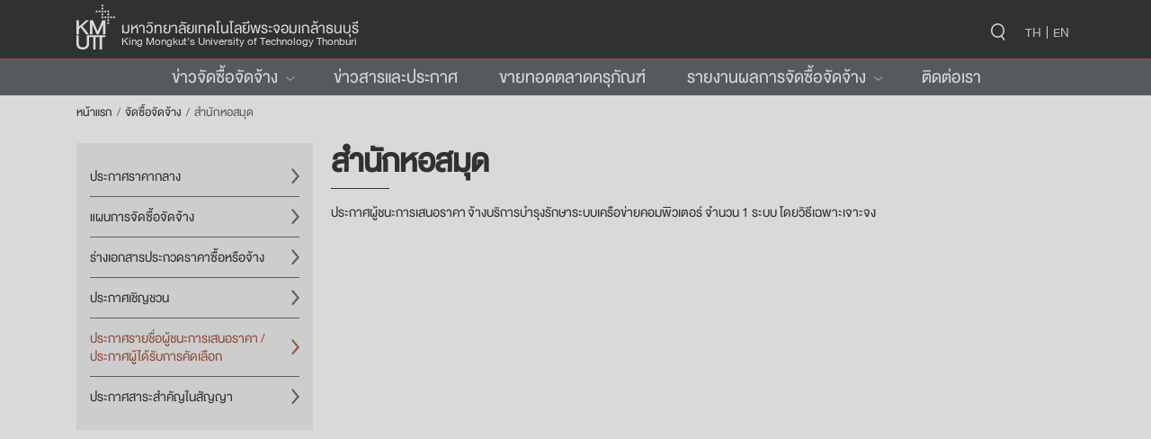

--- FILE ---
content_type: text/html; charset=UTF-8
request_url: https://www.kmutt.ac.th/procurement/kmutt_procurement/%E0%B8%AA%E0%B8%B3%E0%B8%99%E0%B8%B1%E0%B8%81%E0%B8%AB%E0%B8%AD%E0%B8%AA%E0%B8%A1%E0%B8%B8%E0%B8%94-69/?cate=procurement-results
body_size: 17513
content:

<!DOCTYPE html>
<html lang="th" prefix="og: https://ogp.me/ns#">

<head>
    <!--
<script data-ad-client="ca-pub-2158046599691438" async src="https://pagead2.googlesyndication.com/pagead/js/adsbygoogle.js"></script>
-->
    <meta charset="UTF-8">
    <meta name="viewport" content="width=device-width, initial-scale=1">
    <meta http-equiv="X-UA-Compatible" content="IE=edge">
    <link rel="profile" href="http://gmpg.org/xfn/11">
    <link rel="icon" href="https://www.kmutt.ac.th/procurement/wp-content/themes/kmutt/inc/assets/img/icons/kmutt-32x32.png" sizes="32x32" />
    <link rel="icon" href="https://www.kmutt.ac.th/procurement/wp-content/themes/kmutt/inc/assets/img/icons/kmutt-192x192.png" sizes="192x192" />
    <link rel="apple-touch-icon-precomposed" href="https://www.kmutt.ac.th/procurement/wp-content/themes/kmutt/inc/assets/img/icons/kmutt-180x180.png" />
    <meta name="msapplication-TileImage" content="https://www.kmutt.ac.th/procurement/wp-content/themes/kmutt/inc/assets/img/icons/kmutt-270x270.png" />
    
<!-- Search Engine Optimization by Rank Math - https://rankmath.com/ -->
<title>สำนักหอสมุด - procurement</title>
<meta name="robots" content="index, follow, max-snippet:-1, max-video-preview:-1, max-image-preview:large"/>
<link rel="canonical" href="https://www.kmutt.ac.th/procurement/kmutt_procurement/%e0%b8%aa%e0%b8%b3%e0%b8%99%e0%b8%b1%e0%b8%81%e0%b8%ab%e0%b8%ad%e0%b8%aa%e0%b8%a1%e0%b8%b8%e0%b8%94-69/" />
<meta property="og:locale" content="th_TH" />
<meta property="og:type" content="article" />
<meta property="og:title" content="สำนักหอสมุด - procurement" />
<meta property="og:description" content="ประกาศผู้ชนะการเสนอราคา จ้างบริการบำรุงรักษาระบบเครือข่ายคอมพิวเตอร์ จำนวน 1 ระบบ โดยวิธีเฉพาะเจาะจง" />
<meta property="og:url" content="https://www.kmutt.ac.th/procurement/kmutt_procurement/%e0%b8%aa%e0%b8%b3%e0%b8%99%e0%b8%b1%e0%b8%81%e0%b8%ab%e0%b8%ad%e0%b8%aa%e0%b8%a1%e0%b8%b8%e0%b8%94-69/" />
<meta property="og:site_name" content="procurement" />
<meta property="article:section" content="จัดซื้อจัดจ้าง" />
<meta property="og:updated_time" content="2023-09-12T09:32:17+07:00" />
<meta property="og:image" content="https://www.kmutt.ac.th/procurement/wp-content/uploads/sites/7/2021/03/kmutt-website-social-01-1200x630.jpg" />
<meta property="og:image:secure_url" content="https://www.kmutt.ac.th/procurement/wp-content/uploads/sites/7/2021/03/kmutt-website-social-01-1200x630.jpg" />
<meta property="og:image:width" content="1170" />
<meta property="og:image:height" content="614" />
<meta property="og:image:alt" content="สำนักหอสมุด" />
<meta property="og:image:type" content="image/jpeg" />
<meta name="twitter:card" content="summary_large_image" />
<meta name="twitter:title" content="สำนักหอสมุด - procurement" />
<meta name="twitter:description" content="ประกาศผู้ชนะการเสนอราคา จ้างบริการบำรุงรักษาระบบเครือข่ายคอมพิวเตอร์ จำนวน 1 ระบบ โดยวิธีเฉพาะเจาะจง" />
<meta name="twitter:image" content="https://www.kmutt.ac.th/procurement/wp-content/uploads/sites/7/2021/03/kmutt-website-social-01-1200x630.jpg" />
<!-- /Rank Math WordPress SEO plugin -->

<link rel='dns-prefetch' href='//www.kmutt.ac.th' />
<link rel='dns-prefetch' href='//cdnjs.cloudflare.com' />
<link rel='dns-prefetch' href='//www.googletagmanager.com' />
<link rel="alternate" type="application/rss+xml" title="procurement &raquo; ฟีด" href="https://www.kmutt.ac.th/procurement/feed/" />
<link rel="alternate" type="application/rss+xml" title="procurement &raquo; ฟีดความเห็น" href="https://www.kmutt.ac.th/procurement/comments/feed/" />
<link rel='stylesheet' id='wp-block-library-css' href='https://www.kmutt.ac.th/procurement/wp-includes/css/dist/block-library/style.min.css?ver=6.5.4' type='text/css' media='all' />
<link rel='stylesheet' id='wp-components-css' href='https://www.kmutt.ac.th/procurement/wp-includes/css/dist/components/style.min.css?ver=6.5.4' type='text/css' media='all' />
<link rel='stylesheet' id='wp-preferences-css' href='https://www.kmutt.ac.th/procurement/wp-includes/css/dist/preferences/style.min.css?ver=6.5.4' type='text/css' media='all' />
<link rel='stylesheet' id='wp-block-editor-css' href='https://www.kmutt.ac.th/procurement/wp-includes/css/dist/block-editor/style.min.css?ver=6.5.4' type='text/css' media='all' />
<link rel='stylesheet' id='wp-reusable-blocks-css' href='https://www.kmutt.ac.th/procurement/wp-includes/css/dist/reusable-blocks/style.min.css?ver=6.5.4' type='text/css' media='all' />
<link rel='stylesheet' id='wp-patterns-css' href='https://www.kmutt.ac.th/procurement/wp-includes/css/dist/patterns/style.min.css?ver=6.5.4' type='text/css' media='all' />
<link rel='stylesheet' id='wp-editor-css' href='https://www.kmutt.ac.th/procurement/wp-includes/css/dist/editor/style.min.css?ver=6.5.4' type='text/css' media='all' />
<link rel='stylesheet' id='algori_pdf_viewer-cgb-style-css-css' href='https://www.kmutt.ac.th/procurement/wp-content/plugins/algori-pdf-viewer/dist/blocks.style.build.css' type='text/css' media='all' />
<style id='rank-math-toc-block-style-inline-css' type='text/css'>
.wp-block-rank-math-toc-block nav ol{counter-reset:item}.wp-block-rank-math-toc-block nav ol li{display:block}.wp-block-rank-math-toc-block nav ol li:before{content:counters(item, ".") ". ";counter-increment:item}

</style>
<link rel='stylesheet' id='awsm-ead-public-css' href='https://www.kmutt.ac.th/procurement/wp-content/plugins/embed-any-document/css/embed-public.min.css?ver=2.7.4' type='text/css' media='all' />
<style id='classic-theme-styles-inline-css' type='text/css'>
/*! This file is auto-generated */
.wp-block-button__link{color:#fff;background-color:#32373c;border-radius:9999px;box-shadow:none;text-decoration:none;padding:calc(.667em + 2px) calc(1.333em + 2px);font-size:1.125em}.wp-block-file__button{background:#32373c;color:#fff;text-decoration:none}
</style>
<style id='global-styles-inline-css' type='text/css'>
body{--wp--preset--color--black: #000000;--wp--preset--color--cyan-bluish-gray: #abb8c3;--wp--preset--color--white: #ffffff;--wp--preset--color--pale-pink: #f78da7;--wp--preset--color--vivid-red: #cf2e2e;--wp--preset--color--luminous-vivid-orange: #ff6900;--wp--preset--color--luminous-vivid-amber: #fcb900;--wp--preset--color--light-green-cyan: #7bdcb5;--wp--preset--color--vivid-green-cyan: #00d084;--wp--preset--color--pale-cyan-blue: #8ed1fc;--wp--preset--color--vivid-cyan-blue: #0693e3;--wp--preset--color--vivid-purple: #9b51e0;--wp--preset--gradient--vivid-cyan-blue-to-vivid-purple: linear-gradient(135deg,rgba(6,147,227,1) 0%,rgb(155,81,224) 100%);--wp--preset--gradient--light-green-cyan-to-vivid-green-cyan: linear-gradient(135deg,rgb(122,220,180) 0%,rgb(0,208,130) 100%);--wp--preset--gradient--luminous-vivid-amber-to-luminous-vivid-orange: linear-gradient(135deg,rgba(252,185,0,1) 0%,rgba(255,105,0,1) 100%);--wp--preset--gradient--luminous-vivid-orange-to-vivid-red: linear-gradient(135deg,rgba(255,105,0,1) 0%,rgb(207,46,46) 100%);--wp--preset--gradient--very-light-gray-to-cyan-bluish-gray: linear-gradient(135deg,rgb(238,238,238) 0%,rgb(169,184,195) 100%);--wp--preset--gradient--cool-to-warm-spectrum: linear-gradient(135deg,rgb(74,234,220) 0%,rgb(151,120,209) 20%,rgb(207,42,186) 40%,rgb(238,44,130) 60%,rgb(251,105,98) 80%,rgb(254,248,76) 100%);--wp--preset--gradient--blush-light-purple: linear-gradient(135deg,rgb(255,206,236) 0%,rgb(152,150,240) 100%);--wp--preset--gradient--blush-bordeaux: linear-gradient(135deg,rgb(254,205,165) 0%,rgb(254,45,45) 50%,rgb(107,0,62) 100%);--wp--preset--gradient--luminous-dusk: linear-gradient(135deg,rgb(255,203,112) 0%,rgb(199,81,192) 50%,rgb(65,88,208) 100%);--wp--preset--gradient--pale-ocean: linear-gradient(135deg,rgb(255,245,203) 0%,rgb(182,227,212) 50%,rgb(51,167,181) 100%);--wp--preset--gradient--electric-grass: linear-gradient(135deg,rgb(202,248,128) 0%,rgb(113,206,126) 100%);--wp--preset--gradient--midnight: linear-gradient(135deg,rgb(2,3,129) 0%,rgb(40,116,252) 100%);--wp--preset--font-size--small: 13px;--wp--preset--font-size--medium: 20px;--wp--preset--font-size--large: 36px;--wp--preset--font-size--x-large: 42px;--wp--preset--spacing--20: 0.44rem;--wp--preset--spacing--30: 0.67rem;--wp--preset--spacing--40: 1rem;--wp--preset--spacing--50: 1.5rem;--wp--preset--spacing--60: 2.25rem;--wp--preset--spacing--70: 3.38rem;--wp--preset--spacing--80: 5.06rem;--wp--preset--shadow--natural: 6px 6px 9px rgba(0, 0, 0, 0.2);--wp--preset--shadow--deep: 12px 12px 50px rgba(0, 0, 0, 0.4);--wp--preset--shadow--sharp: 6px 6px 0px rgba(0, 0, 0, 0.2);--wp--preset--shadow--outlined: 6px 6px 0px -3px rgba(255, 255, 255, 1), 6px 6px rgba(0, 0, 0, 1);--wp--preset--shadow--crisp: 6px 6px 0px rgba(0, 0, 0, 1);}:where(.is-layout-flex){gap: 0.5em;}:where(.is-layout-grid){gap: 0.5em;}body .is-layout-flex{display: flex;}body .is-layout-flex{flex-wrap: wrap;align-items: center;}body .is-layout-flex > *{margin: 0;}body .is-layout-grid{display: grid;}body .is-layout-grid > *{margin: 0;}:where(.wp-block-columns.is-layout-flex){gap: 2em;}:where(.wp-block-columns.is-layout-grid){gap: 2em;}:where(.wp-block-post-template.is-layout-flex){gap: 1.25em;}:where(.wp-block-post-template.is-layout-grid){gap: 1.25em;}.has-black-color{color: var(--wp--preset--color--black) !important;}.has-cyan-bluish-gray-color{color: var(--wp--preset--color--cyan-bluish-gray) !important;}.has-white-color{color: var(--wp--preset--color--white) !important;}.has-pale-pink-color{color: var(--wp--preset--color--pale-pink) !important;}.has-vivid-red-color{color: var(--wp--preset--color--vivid-red) !important;}.has-luminous-vivid-orange-color{color: var(--wp--preset--color--luminous-vivid-orange) !important;}.has-luminous-vivid-amber-color{color: var(--wp--preset--color--luminous-vivid-amber) !important;}.has-light-green-cyan-color{color: var(--wp--preset--color--light-green-cyan) !important;}.has-vivid-green-cyan-color{color: var(--wp--preset--color--vivid-green-cyan) !important;}.has-pale-cyan-blue-color{color: var(--wp--preset--color--pale-cyan-blue) !important;}.has-vivid-cyan-blue-color{color: var(--wp--preset--color--vivid-cyan-blue) !important;}.has-vivid-purple-color{color: var(--wp--preset--color--vivid-purple) !important;}.has-black-background-color{background-color: var(--wp--preset--color--black) !important;}.has-cyan-bluish-gray-background-color{background-color: var(--wp--preset--color--cyan-bluish-gray) !important;}.has-white-background-color{background-color: var(--wp--preset--color--white) !important;}.has-pale-pink-background-color{background-color: var(--wp--preset--color--pale-pink) !important;}.has-vivid-red-background-color{background-color: var(--wp--preset--color--vivid-red) !important;}.has-luminous-vivid-orange-background-color{background-color: var(--wp--preset--color--luminous-vivid-orange) !important;}.has-luminous-vivid-amber-background-color{background-color: var(--wp--preset--color--luminous-vivid-amber) !important;}.has-light-green-cyan-background-color{background-color: var(--wp--preset--color--light-green-cyan) !important;}.has-vivid-green-cyan-background-color{background-color: var(--wp--preset--color--vivid-green-cyan) !important;}.has-pale-cyan-blue-background-color{background-color: var(--wp--preset--color--pale-cyan-blue) !important;}.has-vivid-cyan-blue-background-color{background-color: var(--wp--preset--color--vivid-cyan-blue) !important;}.has-vivid-purple-background-color{background-color: var(--wp--preset--color--vivid-purple) !important;}.has-black-border-color{border-color: var(--wp--preset--color--black) !important;}.has-cyan-bluish-gray-border-color{border-color: var(--wp--preset--color--cyan-bluish-gray) !important;}.has-white-border-color{border-color: var(--wp--preset--color--white) !important;}.has-pale-pink-border-color{border-color: var(--wp--preset--color--pale-pink) !important;}.has-vivid-red-border-color{border-color: var(--wp--preset--color--vivid-red) !important;}.has-luminous-vivid-orange-border-color{border-color: var(--wp--preset--color--luminous-vivid-orange) !important;}.has-luminous-vivid-amber-border-color{border-color: var(--wp--preset--color--luminous-vivid-amber) !important;}.has-light-green-cyan-border-color{border-color: var(--wp--preset--color--light-green-cyan) !important;}.has-vivid-green-cyan-border-color{border-color: var(--wp--preset--color--vivid-green-cyan) !important;}.has-pale-cyan-blue-border-color{border-color: var(--wp--preset--color--pale-cyan-blue) !important;}.has-vivid-cyan-blue-border-color{border-color: var(--wp--preset--color--vivid-cyan-blue) !important;}.has-vivid-purple-border-color{border-color: var(--wp--preset--color--vivid-purple) !important;}.has-vivid-cyan-blue-to-vivid-purple-gradient-background{background: var(--wp--preset--gradient--vivid-cyan-blue-to-vivid-purple) !important;}.has-light-green-cyan-to-vivid-green-cyan-gradient-background{background: var(--wp--preset--gradient--light-green-cyan-to-vivid-green-cyan) !important;}.has-luminous-vivid-amber-to-luminous-vivid-orange-gradient-background{background: var(--wp--preset--gradient--luminous-vivid-amber-to-luminous-vivid-orange) !important;}.has-luminous-vivid-orange-to-vivid-red-gradient-background{background: var(--wp--preset--gradient--luminous-vivid-orange-to-vivid-red) !important;}.has-very-light-gray-to-cyan-bluish-gray-gradient-background{background: var(--wp--preset--gradient--very-light-gray-to-cyan-bluish-gray) !important;}.has-cool-to-warm-spectrum-gradient-background{background: var(--wp--preset--gradient--cool-to-warm-spectrum) !important;}.has-blush-light-purple-gradient-background{background: var(--wp--preset--gradient--blush-light-purple) !important;}.has-blush-bordeaux-gradient-background{background: var(--wp--preset--gradient--blush-bordeaux) !important;}.has-luminous-dusk-gradient-background{background: var(--wp--preset--gradient--luminous-dusk) !important;}.has-pale-ocean-gradient-background{background: var(--wp--preset--gradient--pale-ocean) !important;}.has-electric-grass-gradient-background{background: var(--wp--preset--gradient--electric-grass) !important;}.has-midnight-gradient-background{background: var(--wp--preset--gradient--midnight) !important;}.has-small-font-size{font-size: var(--wp--preset--font-size--small) !important;}.has-medium-font-size{font-size: var(--wp--preset--font-size--medium) !important;}.has-large-font-size{font-size: var(--wp--preset--font-size--large) !important;}.has-x-large-font-size{font-size: var(--wp--preset--font-size--x-large) !important;}
.wp-block-navigation a:where(:not(.wp-element-button)){color: inherit;}
:where(.wp-block-post-template.is-layout-flex){gap: 1.25em;}:where(.wp-block-post-template.is-layout-grid){gap: 1.25em;}
:where(.wp-block-columns.is-layout-flex){gap: 2em;}:where(.wp-block-columns.is-layout-grid){gap: 2em;}
.wp-block-pullquote{font-size: 1.5em;line-height: 1.6;}
</style>
<link rel='stylesheet' id='bodhi-svgs-attachment-css' href='https://www.kmutt.ac.th/procurement/wp-content/plugins/svg-support/css/svgs-attachment.css?ver=6.5.4' type='text/css' media='all' />
<link rel='stylesheet' id='wpml-legacy-dropdown-0-css' href='//www.kmutt.ac.th/procurement/wp-content/plugins/sitepress-multilingual-cms/templates/language-switchers/legacy-dropdown/style.css?ver=1' type='text/css' media='all' />
<style id='wpml-legacy-dropdown-0-inline-css' type='text/css'>
.wpml-ls-sidebars-sidebar-1{background-color:#ffffff;}.wpml-ls-sidebars-sidebar-1, .wpml-ls-sidebars-sidebar-1 .wpml-ls-sub-menu, .wpml-ls-sidebars-sidebar-1 a {border-color:#cdcdcd;}.wpml-ls-sidebars-sidebar-1 a {color:#444444;background-color:#ffffff;}.wpml-ls-sidebars-sidebar-1 a:hover,.wpml-ls-sidebars-sidebar-1 a:focus {color:#000000;background-color:#eeeeee;}.wpml-ls-sidebars-sidebar-1 .wpml-ls-current-language>a {color:#444444;background-color:#ffffff;}.wpml-ls-sidebars-sidebar-1 .wpml-ls-current-language:hover>a, .wpml-ls-sidebars-sidebar-1 .wpml-ls-current-language>a:focus {color:#000000;background-color:#eeeeee;}
</style>
<link rel='stylesheet' id='wpml-legacy-horizontal-list-0-css' href='//www.kmutt.ac.th/procurement/wp-content/plugins/sitepress-multilingual-cms/templates/language-switchers/legacy-list-horizontal/style.css?ver=1' type='text/css' media='all' />
<link rel='stylesheet' id='megamenu-css' href='https://www.kmutt.ac.th/procurement/wp-content/uploads/sites/7/maxmegamenu/style_th.css?ver=55a483' type='text/css' media='all' />
<link rel='stylesheet' id='dashicons-css' href='https://www.kmutt.ac.th/procurement/wp-includes/css/dashicons.min.css?ver=6.5.4' type='text/css' media='all' />
<link rel='stylesheet' id='fancybox_css-css' href='https://www.kmutt.ac.th/procurement/wp-content/themes/kmutt/inc/assets/css/jquery.fancybox.min.css?ver=6.5.4' type='text/css' media='all' />
<link rel='stylesheet' id='fontawesome-css' href='https://www.kmutt.ac.th/procurement/wp-content/themes/kmutt/inc/assets/css/fontawesome.min.css?ver=6.5.4' type='text/css' media='all' />
<link rel='stylesheet' id='cookieconsent-css' href='https://www.kmutt.ac.th/procurement/wp-content/themes/kmutt/inc/assets/css/cookieconsent.min.css?ver=6.5.4' type='text/css' media='all' />
<link rel='stylesheet' id='carousel_css-css' href='https://www.kmutt.ac.th/procurement/wp-content/themes/kmutt/inc/assets/js/owlcarousel/owl.carousel.min.css?ver=6.5.4' type='text/css' media='all' />
<link rel='stylesheet' id='carousel_themedefault-css' href='https://www.kmutt.ac.th/procurement/wp-content/themes/kmutt/inc/assets/js/owlcarousel/owl.theme.default.min.css?ver=6.5.4' type='text/css' media='all' />
<link rel='stylesheet' id='wp-bootstrap-starter-bootstrap-css-css' href='https://www.kmutt.ac.th/procurement/wp-content/themes/kmutt/inc/assets/css/bootstrap.min.css?ver=6.5.4' type='text/css' media='all' />
<link rel='stylesheet' id='wp-bootstrap-starter-fontawesome-cdn-css' href='https://www.kmutt.ac.th/procurement/wp-content/themes/kmutt/inc/assets/css/fontawesome.min.css?ver=6.5.4' type='text/css' media='all' />
<link rel='stylesheet' id='bootstrap-select-css-css' href='https://www.kmutt.ac.th/procurement/wp-content/themes/kmutt/inc/assets/css/bootstrap-select.min.css?ver=6.5.4' type='text/css' media='all' />
<link rel='stylesheet' id='dataTables-bootstrap-css-css' href='https://www.kmutt.ac.th/procurement/wp-content/themes/kmutt/inc/assets/DataTables/css/dataTables.bootstrap4.min.css?ver=6.5.4' type='text/css' media='all' />
<link rel='stylesheet' id='wp-bootstrap-starter-style-css' href='https://www.kmutt.ac.th/procurement/wp-content/themes/kmutt/style.css?ver=6.5.4' type='text/css' media='all' />
<link rel='stylesheet' id='owl-carousel-css-css' href='https://cdnjs.cloudflare.com/ajax/libs/owl-carousel/1.3.3/owl.carousel.min.css?ver=6.5.4' type='text/css' media='all' />
<script type="text/javascript" src="https://www.kmutt.ac.th/procurement/wp-content/plugins/svg-support/vendor/DOMPurify/DOMPurify.min.js?ver=1.0.1" id="bodhi-dompurify-library-js"></script>
<script type="text/javascript" src="https://www.kmutt.ac.th/procurement/wp-includes/js/jquery/jquery.min.js?ver=3.7.1" id="jquery-core-js"></script>
<script type="text/javascript" src="https://www.kmutt.ac.th/procurement/wp-includes/js/jquery/jquery-migrate.min.js?ver=3.4.1" id="jquery-migrate-js"></script>
<script type="text/javascript" src="https://www.kmutt.ac.th/procurement/wp-content/plugins/svg-support/js/min/svgs-inline-min.js?ver=1.0.1" id="bodhi_svg_inline-js"></script>
<script type="text/javascript" id="bodhi_svg_inline-js-after">
/* <![CDATA[ */
cssTarget="img.style-svg";ForceInlineSVGActive="false";frontSanitizationEnabled="on";
/* ]]> */
</script>
<script type="text/javascript" src="//www.kmutt.ac.th/procurement/wp-content/plugins/sitepress-multilingual-cms/templates/language-switchers/legacy-dropdown/script.js?ver=1" id="wpml-legacy-dropdown-0-js"></script>
<script type="text/javascript" src="https://www.kmutt.ac.th/procurement/wp-content/themes/kmutt/inc/assets/js/bootstrap.min.js?ver=6.5.4" id="bootstrap-js"></script>
<script type="text/javascript" src="https://www.kmutt.ac.th/procurement/wp-content/themes/kmutt/inc/assets/js/popper.min.js?ver=6.5.4" id="popper-js"></script>
<script type="text/javascript" src="https://www.kmutt.ac.th/procurement/wp-content/themes/kmutt/inc/assets/js/scrollreveal.min.js?ver=6.5.4" id="scrollreveal-js"></script>
<script type="text/javascript" src="https://www.kmutt.ac.th/procurement/wp-content/themes/kmutt/inc/assets/js/jquery.fancybox.min.js?ver=6.5.4" id="fancybox-js"></script>
<script type="text/javascript" src="https://www.kmutt.ac.th/procurement/wp-content/themes/kmutt/inc/assets/js/pdfobject.min.js?ver=6.5.4" id="pdfobject-js"></script>
<script type="text/javascript" src="https://www.kmutt.ac.th/procurement/wp-content/themes/kmutt/inc/assets/js/theme-main-script.js?ver=6.5.4" id="thememain-script-js"></script>
<script type="text/javascript" src="https://www.kmutt.ac.th/procurement/wp-content/themes/kmutt/inc/assets/js/cookieconsent.min.js?ver=6.5.4" id="cookieconsent-script-js"></script>
<script type="text/javascript" src="https://www.kmutt.ac.th/procurement/wp-content/themes/kmutt/inc/assets/js/owlcarousel/owl.carousel.min.js?ver=6.5.4" id="carousel-js"></script>
<script type="text/javascript" src="https://www.kmutt.ac.th/procurement/wp-content/themes/kmutt/inc/assets/js/bootstrap-select.min.js?ver=6.5.4" id="bootstrap-select-js"></script>
<script type="text/javascript" src="https://www.kmutt.ac.th/procurement/wp-content/themes/kmutt/inc/assets/DataTables/js/jquery.dataTables.min.js?ver=6.5.4" id="dataTables-js"></script>
<script type="text/javascript" src="https://www.kmutt.ac.th/procurement/wp-content/themes/kmutt/inc/assets/DataTables/js/dataTables.bootstrap4.min.js?ver=6.5.4" id="dataTables-bootstrap4-js"></script>
<!--[if lt IE 9]>
<script type="text/javascript" src="https://www.kmutt.ac.th/procurement/wp-content/themes/kmutt/inc/assets/js/html5.js?ver=3.7.0" id="html5hiv-js"></script>
<![endif]-->
<link rel="https://api.w.org/" href="https://www.kmutt.ac.th/procurement/wp-json/" /><link rel="alternate" type="application/json" href="https://www.kmutt.ac.th/procurement/wp-json/wp/v2/kmutt_procurement/22739" /><link rel="EditURI" type="application/rsd+xml" title="RSD" href="https://www.kmutt.ac.th/procurement/xmlrpc.php?rsd" />
<meta name="generator" content="WordPress 6.5.4" />
<link rel='shortlink' href='https://www.kmutt.ac.th/procurement/?p=22739' />
<link rel="alternate" type="application/json+oembed" href="https://www.kmutt.ac.th/procurement/wp-json/oembed/1.0/embed?url=https%3A%2F%2Fwww.kmutt.ac.th%2Fprocurement%2Fkmutt_procurement%2F%25e0%25b8%25aa%25e0%25b8%25b3%25e0%25b8%2599%25e0%25b8%25b1%25e0%25b8%2581%25e0%25b8%25ab%25e0%25b8%25ad%25e0%25b8%25aa%25e0%25b8%25a1%25e0%25b8%25b8%25e0%25b8%2594-69%2F" />
<link rel="alternate" type="text/xml+oembed" href="https://www.kmutt.ac.th/procurement/wp-json/oembed/1.0/embed?url=https%3A%2F%2Fwww.kmutt.ac.th%2Fprocurement%2Fkmutt_procurement%2F%25e0%25b8%25aa%25e0%25b8%25b3%25e0%25b8%2599%25e0%25b8%25b1%25e0%25b8%2581%25e0%25b8%25ab%25e0%25b8%25ad%25e0%25b8%25aa%25e0%25b8%25a1%25e0%25b8%25b8%25e0%25b8%2594-69%2F&#038;format=xml" />
<meta name="generator" content="WPML ver:4.4.7 stt:53;" />
<meta name="generator" content="Site Kit by Google 1.130.0" /><link rel="pingback" href="https://www.kmutt.ac.th/procurement/xmlrpc.php">    <style type="text/css">
        #page-sub-header { background: #fff; }
    </style>
    <meta name="google-site-verification" content="nU8b0VUaKjZC2fevBE7pWcLAYPcTLw-Duofb9sN4bFM">
<!-- Google Tag Manager snippet added by Site Kit -->
<script type="text/javascript">
/* <![CDATA[ */

			( function( w, d, s, l, i ) {
				w[l] = w[l] || [];
				w[l].push( {'gtm.start': new Date().getTime(), event: 'gtm.js'} );
				var f = d.getElementsByTagName( s )[0],
					j = d.createElement( s ), dl = l != 'dataLayer' ? '&l=' + l : '';
				j.async = true;
				j.src = 'https://www.googletagmanager.com/gtm.js?id=' + i + dl;
				f.parentNode.insertBefore( j, f );
			} )( window, document, 'script', 'dataLayer', 'GTM-KJMQG62' );
			
/* ]]> */
</script>

<!-- End Google Tag Manager snippet added by Site Kit -->
<style type="text/css">/** Mega Menu CSS: fs **/</style>

    <style>
        .header-top-search {
            padding-right: 70px;
            overflow: visible;
        }

        .header-top-menu {
            position: absolute;
            top: 19px;
            right: 120px;
        }

        .btn-search {
            background: none;
            border: none;
            position: absolute;
            top: 15px;
            right: 65px;
        }

        .search-form {
            display: block;
            max-width: 500px;
            margin: 13px;
        }

        @media screen and (max-width: 1199px) {
            .header-top-search {
                padding-right: 125px;
            }

            .btn-search {
                top: 11px;
                right: 120px;
            }

            #language_selector {
                right: 50px;
            }
        }

        @media screen and (max-width: 1199px) {
            .header-top-menu {
                top: 7px;
                right: 170px;
                visibility: hidden;
            }
        }

        @media screen and (max-width: 767px) {
            .header-top-search {
                padding-right: 150px;
            }

            #language_selector {
                right: 50px;
            }
        }

        @media screen and (min-width: 1199px) {
            #language_selector {
                right: 0px;
            }
        }
    </style>
</head>

<body class="kmutt_procurement-template-default single single-kmutt_procurement postid-22739 mega-menu-primary group-blog">
    <header class="site-header sticky-top navbar-light" role="banner">
        <div class="header-top-wrapper ">
            <div class="header-top-body">
                <div class="container header-top-item">
                    <div class="row">
                        <div class="col-3 col-md-5 position-relative">
        
    <a href="/home" class="kmutt-block-logo">
        <img class="kmutt-logo" src="https://www.kmutt.ac.th/procurement/wp-content/themes/kmutt/inc/assets/img/icons/kmutt-logo.svg" alt="kmutt">
        <div class="site-name">
            มหาวิทยาลัยเทคโนโลยีพระจอมเกล้าธนบุรี
            <span>King Mongkut’s University of Technology Thonburi</span>
        </div>
    </a>
</div>

                        <div class="col-9 col-md-7">
                            <div class="header-top-search text-right">
                                <!-- <style>
  .inside-modal {
    color: #343a41 !important;
    background: white !important;
    height: calc(1.2em + .75rem + 2px) !important;
  }

  .search-form .input-group {
    position: relative !important;
    transform: none !important;
    transition: none !important;
    opacity: 1 !important;
  }
</style>

<form role="search" method="get" class="search-validation search-form w-75" action="https://www.google.com/search" novalidate target="_blank">
  <div class="input-group">
    <input type="hidden" name="q" value="site:kmutt.ac.th">
    <input type="search" required class="inside-modal search-field form-control" minlength="3" maxlength="64" value="" name="q" title="Search for:">
    <div class="input-group-append">
      <button class="btn btn-secondary" type="submit">
        <img src="https://www.kmutt.ac.th/procurement/wp-content/themes/kmutt/inc/assets/img/icons/search.png" alt="search">
      </button>
    </div>
  </div>
</form>

<!-- Above is the Update of 2024-10-07 Search via Google -->
<!-- https://www.google.com/search?q=site:kmutt.ac.th+search_query -->

<!-- <form role="search" method="get" class="search-validation search-form w-75" action="https://www.kmutt.ac.th/procurement/" novalidate>
  <div class="input-group">
    <input type="search" required class="inside-modal search-field form-control" minlength="3" maxlength="64" value="" name="s" title="Search for:">
    <div class="input-group-append">
      <button class="btn btn-secondary" type="submit">
        <img src="https://www.kmutt.ac.th/procurement/wp-content/themes/kmutt/inc/assets/img/icons/search.png" alt="search">
      </button>
    </div>
  </div> -->
<!-- <button id="showSearch" class="btn" type="button">
    <img src="https://www.kmutt.ac.th/procurement/wp-content/themes/kmutt/inc/assets/img/icons/search.png" alt="search">
  </button> -->
<!-- </form> -->

<script>
  (function() {
    'use strict';
    window.addEventListener('load', function() {
      var forms = document.getElementsByClassName('search-validation');
      var validation = Array.prototype.filter.call(forms, function(form) {
        form.addEventListener('submit', function(event) {
          if (form.checkValidity() === false) {
            event.preventDefault();
            event.stopPropagation();
          }
          form.classList.add('was-validated');
        }, false);
      });
    }, false);
  })();
</script> -->
                                <div class="header-top-menu">
                                                                    </div>
                                <img class="btn btn-secondary btn-search" data-toggle="modal" data-target="#searchModal" src="https://www.kmutt.ac.th/procurement/wp-content/themes/kmutt/inc/assets/img/icons/search.png" alt="search">
                                <div id="language_selector">
                                    <ul><li class="light-gray">th</li><li class="light-gray">en</li></ul>
                                </div>
                                <!-- <div class="font-sizer font_resizer">
                                    <a class="decrease" title="Decrease Font Size">A</a>
                                    <a class="reset" title="Reset Font Size">A</a>
                                    <a class="increase" title="Increase Font Size">A</a>
                                </div> -->

                                <script>
                                    jQuery(function($) {
                                        // fontSizer
                                        $.fontSizer = function(options) {
                                            // Load Options
                                            var opt = $.extend({
                                                selector: "body .top-wrapper-content, body .site-main, body .entry-content, body .fontsize",
                                                sizeMaximum: 27,
                                                sizeDefault: 21,
                                                sizeMinimum: 17,
                                                sizeInterval: 2,
                                                buttonIncrease: ".font-sizer .increase",
                                                buttonDecrease: ".font-sizer .decrease",
                                                buttonReset: ".font-sizer .reset",
                                            }, options);
                                            // Initialize
                                            $(opt.buttonIncrease).click(increase);
                                            $(opt.buttonDecrease).click(decrease);
                                            $(opt.buttonReset).click(reset);
                                            // render( $.cookie('font-size') || opt.sizeDefault );
                                            // Increase Handler
                                            function increase() {
                                                size = parseFloat($(opt.selector).css("font-size"));
                                                size = Math.min(size + opt.sizeInterval, opt.sizeMaximum);
                                                render(size);
                                            }
                                            // Decrease Handler
                                            function decrease() {
                                                size = parseFloat($(opt.selector).css("font-size"));
                                                size = Math.max(size - opt.sizeInterval, opt.sizeMinimum);
                                                render(size);
                                            }
                                            // Reset Handler
                                            function reset() {
                                                render(opt.sizeDefault);
                                            }
                                            // Render
                                            function render(size) {
                                                $(opt.selector).css("font-size", size + "px");
                                                $(opt.buttonIncrease).prop("disabled", (size >= opt.sizeMaximum));
                                                $(opt.buttonDecrease).prop("disabled", size <= opt.sizeMinimum);
                                                $(opt.buttonReset).prop("disabled", (size == opt.sizeDefault));
                                                // $.cookie('font-size', size);
                                            }
                                        };
                                        $.fontSizer({
                                            selector: "body .top-wrapper-content, body .site-main, body .entry-content, body .fontsize"
                                        });
                                    });
                                </script>
                            </div>
                            <div class="navbar-mobile navbar-dark">
                                <button class="navbar-toggler" type="button" data-toggle="collapse" data-target="#navbarToggleNav" aria-controls="navbarToggleNav" aria-expanded="false" aria-label="Toggle navigation">
                                    <span class="navbar-toggler-icon"></span>
                                </button>
                            </div>
                        </div>
                    </div>
                </div>
                <div class="collapse navbar-mobile-wrapper navbar-dark" id="navbarToggleNav">
                    <div class="navbar-mobile-body">
                        <div id="mega-menu-wrap-primary" class="mega-menu-wrap"><div class="mega-menu-toggle"><div class="mega-toggle-blocks-left"></div><div class="mega-toggle-blocks-center"></div><div class="mega-toggle-blocks-right"><div class='mega-toggle-block mega-menu-toggle-block mega-toggle-block-1' id='mega-toggle-block-1' tabindex='0'><span class='mega-toggle-label' role='button' aria-expanded='false'><span class='mega-toggle-label-closed'>MENU</span><span class='mega-toggle-label-open'>MENU</span></span></div></div></div><ul id="mega-menu-primary" class="mega-menu max-mega-menu mega-menu-horizontal mega-no-js" data-event="hover" data-effect="fade_up" data-effect-speed="200" data-effect-mobile="disabled" data-effect-speed-mobile="0" data-panel-inner-width=".header-top" data-mobile-force-width="false" data-second-click="go" data-document-click="collapse" data-vertical-behaviour="standard" data-breakpoint="1199" data-unbind="true" data-mobile-state="collapse_all" data-hover-intent-timeout="300" data-hover-intent-interval="100"><li class='mega-menu-item mega-menu-item-type-custom mega-menu-item-object-custom mega-menu-item-home mega-menu-item-has-children mega-menu-megamenu mega-align-bottom-left mega-menu-grid mega-menu-item-848' id='mega-menu-item-848'><a class="mega-menu-link" href="https://www.kmutt.ac.th/procurement/" aria-haspopup="true" aria-expanded="false" tabindex="0">ข่าวจัดซื้อจัดจ้าง<span class="mega-indicator"></span></a>
<ul class="mega-sub-menu">
<li class='mega-menu-row' id='mega-menu-848-0'>
	<ul class="mega-sub-menu">
<li class='mega-menu-column mega-menu-columns-3-of-12' id='mega-menu-848-0-0'>
		<ul class="mega-sub-menu">
<li class='mega-menu-item mega-menu-item-type-post_type mega-menu-item-object-page mega-menu-item-14371' id='mega-menu-item-14371'><a class="mega-menu-link" href="https://www.kmutt.ac.th/procurement/procurement/cost-estimate/">ประกาศราคากลาง</a></li><li class='mega-menu-item mega-menu-item-type-post_type mega-menu-item-object-page mega-menu-item-14372' id='mega-menu-item-14372'><a class="mega-menu-link" href="https://www.kmutt.ac.th/procurement/procurement/plan/">แผนการจัดซื้อจัดจ้าง</a></li><li class='mega-menu-item mega-menu-item-type-post_type mega-menu-item-object-page mega-menu-item-14373' id='mega-menu-item-14373'><a class="mega-menu-link" href="https://www.kmutt.ac.th/procurement/procurement/tor/">ร่างเอกสารประกวดราคาซื้อหรือจ้าง</a></li>		</ul>
</li><li class='mega-menu-column mega-menu-columns-3-of-12' id='mega-menu-848-0-1'>
		<ul class="mega-sub-menu">
<li class='mega-menu-item mega-menu-item-type-post_type mega-menu-item-object-page mega-menu-item-14380' id='mega-menu-item-14380'><a class="mega-menu-link" href="https://www.kmutt.ac.th/procurement/procurement/invite-announce/">ประกาศเชิญชวน</a></li><li class='mega-menu-item mega-menu-item-type-post_type mega-menu-item-object-page mega-menu-item-14379' id='mega-menu-item-14379'><a class="mega-menu-link" href="https://www.kmutt.ac.th/procurement/procurement/procurement-results/">ประกาศรายชื่อผู้ชนะการเสนอราคา / ประกาศผู้ได้รับการคัดเลือก</a></li>		</ul>
</li><li class='mega-menu-column mega-menu-columns-3-of-12' id='mega-menu-848-0-2'>
		<ul class="mega-sub-menu">
<li class='mega-menu-item mega-menu-item-type-post_type mega-menu-item-object-page mega-menu-item-14381' id='mega-menu-item-14381'><a class="mega-menu-link" href="https://www.kmutt.ac.th/procurement/procurement/contract-announcement/">ประกาศสาระสำคัญในสัญญา</a></li>		</ul>
</li>	</ul>
</li></ul>
</li><li class='mega-menu-item mega-menu-item-type-custom mega-menu-item-object-custom mega-align-bottom-left mega-menu-flyout mega-menu-item-21294' id='mega-menu-item-21294'><a class="mega-menu-link" href="https://www.kmutt.ac.th/procurement/announcement/" tabindex="0">ข่าวสารและประกาศ</a></li><li class='mega-menu-item mega-menu-item-type-post_type mega-menu-item-object-page mega-align-bottom-left mega-menu-flyout mega-menu-item-14382' id='mega-menu-item-14382'><a class="mega-menu-link" href="https://www.kmutt.ac.th/procurement/procurement/auction/" tabindex="0">ขายทอดตลาดครุภัณฑ์</a></li><li class='mega-menu-item mega-menu-item-type-post_type mega-menu-item-object-page mega-menu-item-has-children mega-menu-megamenu mega-align-bottom-left mega-menu-grid mega-menu-item-406' id='mega-menu-item-406'><a class="mega-menu-link" href="https://www.kmutt.ac.th/procurement/procurement-report-kmutt/" aria-haspopup="true" aria-expanded="false" tabindex="0">รายงานผลการจัดซื้อจัดจ้าง<span class="mega-indicator"></span></a>
<ul class="mega-sub-menu">
<li class='mega-menu-row' id='mega-menu-406-0'>
	<ul class="mega-sub-menu">
<li class='mega-menu-column mega-menu-columns-3-of-12' id='mega-menu-406-0-0'>
		<ul class="mega-sub-menu">
<li class='mega-menu-item mega-menu-item-type-custom mega-menu-item-object-custom mega-menu-item-14365' id='mega-menu-item-14365'><a class="mega-menu-link" href="/procurement/procurement-report-kmutt/?cat=monthly-report-procurement">รายงานผลการจัดซื้อจัดจ้างแบบรายเดือน</a></li>		</ul>
</li><li class='mega-menu-column mega-menu-columns-3-of-12' id='mega-menu-406-0-1'>
		<ul class="mega-sub-menu">
<li class='mega-menu-item mega-menu-item-type-custom mega-menu-item-object-custom mega-menu-item-14367' id='mega-menu-item-14367'><a class="mega-menu-link" href="/procurement/procurement-report-kmutt/?cat=yearly-report-procurement">รายงานผลการจัดซื้อจัดจ้างพัสดุประจำปี</a></li>		</ul>
</li>	</ul>
</li></ul>
</li><li class='mega-menu-item mega-menu-item-type-post_type mega-menu-item-object-page mega-align-bottom-left mega-menu-flyout mega-menu-item-3164' id='mega-menu-item-3164'><a class="mega-menu-link" href="https://www.kmutt.ac.th/procurement/contact-us/" tabindex="0">ติดต่อเรา</a></li></ul></div>                        <!-- <ul id="accordion-top" class="navbar-nav">
                                    </ul> -->
                    </div>
                </div>

            </div>
        </div>
        <div class="main-nav-d">
            <div id="mega-menu-wrap-primary" class="mega-menu-wrap"><div class="mega-menu-toggle"><div class="mega-toggle-blocks-left"></div><div class="mega-toggle-blocks-center"></div><div class="mega-toggle-blocks-right"><div class='mega-toggle-block mega-menu-toggle-block mega-toggle-block-1' id='mega-toggle-block-1' tabindex='0'><span class='mega-toggle-label' role='button' aria-expanded='false'><span class='mega-toggle-label-closed'>MENU</span><span class='mega-toggle-label-open'>MENU</span></span></div></div></div><ul id="mega-menu-primary" class="mega-menu max-mega-menu mega-menu-horizontal mega-no-js" data-event="hover" data-effect="fade_up" data-effect-speed="200" data-effect-mobile="disabled" data-effect-speed-mobile="0" data-panel-inner-width=".header-top" data-mobile-force-width="false" data-second-click="go" data-document-click="collapse" data-vertical-behaviour="standard" data-breakpoint="1199" data-unbind="true" data-mobile-state="collapse_all" data-hover-intent-timeout="300" data-hover-intent-interval="100"><li class='mega-menu-item mega-menu-item-type-custom mega-menu-item-object-custom mega-menu-item-home mega-menu-item-has-children mega-menu-megamenu mega-align-bottom-left mega-menu-grid mega-menu-item-848' id='mega-menu-item-848'><a class="mega-menu-link" href="https://www.kmutt.ac.th/procurement/" aria-haspopup="true" aria-expanded="false" tabindex="0">ข่าวจัดซื้อจัดจ้าง<span class="mega-indicator"></span></a>
<ul class="mega-sub-menu">
<li class='mega-menu-row' id='mega-menu-848-0'>
	<ul class="mega-sub-menu">
<li class='mega-menu-column mega-menu-columns-3-of-12' id='mega-menu-848-0-0'>
		<ul class="mega-sub-menu">
<li class='mega-menu-item mega-menu-item-type-post_type mega-menu-item-object-page mega-menu-item-14371' id='mega-menu-item-14371'><a class="mega-menu-link" href="https://www.kmutt.ac.th/procurement/procurement/cost-estimate/">ประกาศราคากลาง</a></li><li class='mega-menu-item mega-menu-item-type-post_type mega-menu-item-object-page mega-menu-item-14372' id='mega-menu-item-14372'><a class="mega-menu-link" href="https://www.kmutt.ac.th/procurement/procurement/plan/">แผนการจัดซื้อจัดจ้าง</a></li><li class='mega-menu-item mega-menu-item-type-post_type mega-menu-item-object-page mega-menu-item-14373' id='mega-menu-item-14373'><a class="mega-menu-link" href="https://www.kmutt.ac.th/procurement/procurement/tor/">ร่างเอกสารประกวดราคาซื้อหรือจ้าง</a></li>		</ul>
</li><li class='mega-menu-column mega-menu-columns-3-of-12' id='mega-menu-848-0-1'>
		<ul class="mega-sub-menu">
<li class='mega-menu-item mega-menu-item-type-post_type mega-menu-item-object-page mega-menu-item-14380' id='mega-menu-item-14380'><a class="mega-menu-link" href="https://www.kmutt.ac.th/procurement/procurement/invite-announce/">ประกาศเชิญชวน</a></li><li class='mega-menu-item mega-menu-item-type-post_type mega-menu-item-object-page mega-menu-item-14379' id='mega-menu-item-14379'><a class="mega-menu-link" href="https://www.kmutt.ac.th/procurement/procurement/procurement-results/">ประกาศรายชื่อผู้ชนะการเสนอราคา / ประกาศผู้ได้รับการคัดเลือก</a></li>		</ul>
</li><li class='mega-menu-column mega-menu-columns-3-of-12' id='mega-menu-848-0-2'>
		<ul class="mega-sub-menu">
<li class='mega-menu-item mega-menu-item-type-post_type mega-menu-item-object-page mega-menu-item-14381' id='mega-menu-item-14381'><a class="mega-menu-link" href="https://www.kmutt.ac.th/procurement/procurement/contract-announcement/">ประกาศสาระสำคัญในสัญญา</a></li>		</ul>
</li>	</ul>
</li></ul>
</li><li class='mega-menu-item mega-menu-item-type-custom mega-menu-item-object-custom mega-align-bottom-left mega-menu-flyout mega-menu-item-21294' id='mega-menu-item-21294'><a class="mega-menu-link" href="https://www.kmutt.ac.th/procurement/announcement/" tabindex="0">ข่าวสารและประกาศ</a></li><li class='mega-menu-item mega-menu-item-type-post_type mega-menu-item-object-page mega-align-bottom-left mega-menu-flyout mega-menu-item-14382' id='mega-menu-item-14382'><a class="mega-menu-link" href="https://www.kmutt.ac.th/procurement/procurement/auction/" tabindex="0">ขายทอดตลาดครุภัณฑ์</a></li><li class='mega-menu-item mega-menu-item-type-post_type mega-menu-item-object-page mega-menu-item-has-children mega-menu-megamenu mega-align-bottom-left mega-menu-grid mega-menu-item-406' id='mega-menu-item-406'><a class="mega-menu-link" href="https://www.kmutt.ac.th/procurement/procurement-report-kmutt/" aria-haspopup="true" aria-expanded="false" tabindex="0">รายงานผลการจัดซื้อจัดจ้าง<span class="mega-indicator"></span></a>
<ul class="mega-sub-menu">
<li class='mega-menu-row' id='mega-menu-406-0'>
	<ul class="mega-sub-menu">
<li class='mega-menu-column mega-menu-columns-3-of-12' id='mega-menu-406-0-0'>
		<ul class="mega-sub-menu">
<li class='mega-menu-item mega-menu-item-type-custom mega-menu-item-object-custom mega-menu-item-14365' id='mega-menu-item-14365'><a class="mega-menu-link" href="/procurement/procurement-report-kmutt/?cat=monthly-report-procurement">รายงานผลการจัดซื้อจัดจ้างแบบรายเดือน</a></li>		</ul>
</li><li class='mega-menu-column mega-menu-columns-3-of-12' id='mega-menu-406-0-1'>
		<ul class="mega-sub-menu">
<li class='mega-menu-item mega-menu-item-type-custom mega-menu-item-object-custom mega-menu-item-14367' id='mega-menu-item-14367'><a class="mega-menu-link" href="/procurement/procurement-report-kmutt/?cat=yearly-report-procurement">รายงานผลการจัดซื้อจัดจ้างพัสดุประจำปี</a></li>		</ul>
</li>	</ul>
</li></ul>
</li><li class='mega-menu-item mega-menu-item-type-post_type mega-menu-item-object-page mega-align-bottom-left mega-menu-flyout mega-menu-item-3164' id='mega-menu-item-3164'><a class="mega-menu-link" href="https://www.kmutt.ac.th/procurement/contact-us/" tabindex="0">ติดต่อเรา</a></li></ul></div>        </div>
    </header>
    <div class="modal fade" id="searchModal" tabindex="-1" aria-labelledby="searchModalLabel" aria-hidden="true">
        <div class="modal-dialog modal-dialog-centered modal-lg">
            <div class="modal-content">
                <div class="modal-header text-center">
                                            <h2 class="modal-title w-100" id="searchModalLabel">ค้นหาข้อมูล</h2>
                                        <span class="btn close" data-dismiss="modal" aria-label="Close" style="position:absolute; top:10px; right:20px" aria-hidden="true">&times;</span>
                </div>
                <div class="modal-body">
                    <div class="d-flex justify-content-center">
                        <style>
  .inside-modal {
    color: #343a41 !important;
    background: white !important;
    height: calc(1.2em + .75rem + 2px) !important;
  }

  .search-form .input-group {
    position: relative !important;
    transform: none !important;
    transition: none !important;
    opacity: 1 !important;
  }
</style>

<form role="search" method="get" class="search-validation search-form w-75" action="https://www.google.com/search" novalidate target="_blank">
  <div class="input-group">
    <input type="hidden" name="q" value="site:kmutt.ac.th">
    <input type="search" required class="inside-modal search-field form-control" minlength="3" maxlength="64" value="" name="q" title="Search for:">
    <div class="input-group-append">
      <button class="btn btn-secondary" type="submit">
        <img src="https://www.kmutt.ac.th/procurement/wp-content/themes/kmutt/inc/assets/img/icons/search.png" alt="search">
      </button>
    </div>
  </div>
</form>

<!-- Above is the Update of 2024-10-07 Search via Google -->
<!-- https://www.google.com/search?q=site:kmutt.ac.th+search_query -->

<!-- <form role="search" method="get" class="search-validation search-form w-75" action="https://www.kmutt.ac.th/procurement/" novalidate>
  <div class="input-group">
    <input type="search" required class="inside-modal search-field form-control" minlength="3" maxlength="64" value="" name="s" title="Search for:">
    <div class="input-group-append">
      <button class="btn btn-secondary" type="submit">
        <img src="https://www.kmutt.ac.th/procurement/wp-content/themes/kmutt/inc/assets/img/icons/search.png" alt="search">
      </button>
    </div>
  </div> -->
<!-- <button id="showSearch" class="btn" type="button">
    <img src="https://www.kmutt.ac.th/procurement/wp-content/themes/kmutt/inc/assets/img/icons/search.png" alt="search">
  </button> -->
<!-- </form> -->

<script>
  (function() {
    'use strict';
    window.addEventListener('load', function() {
      var forms = document.getElementsByClassName('search-validation');
      var validation = Array.prototype.filter.call(forms, function(form) {
        form.addEventListener('submit', function(event) {
          if (form.checkValidity() === false) {
            event.preventDefault();
            event.stopPropagation();
          }
          form.classList.add('was-validated');
        }, false);
      });
    }, false);
  })();
</script>                    </div>
                </div>
            </div>
        </div>
    </div>
    <div id="page" class="site"><nav aria-label="breadcrumb" class="site-breadcrumb">
	<div class="container">
		<ul class="breadcrumb">
			<li class="breadcrumb-item"><a href="/">หน้าแรก</a></li>
			<li class="breadcrumb-item"><a href="/procurement">จัดซื้อจัดจ้าง</a></li>
			<li class="breadcrumb-item">สำนักหอสมุด</li>
		</ul>
	</div>
</nav>
<div id="content" class="site-content">
	<section id="primary" class="content-area">
		<main id="main" class="site-main" role="main">
			<div class="container">
				<div class="row">
					<div class="col-lg-3">
						<div class="navbar-nav-light">
							<ul class="navbar-nav nav">
								     <li class="nav-item">
        <a class="nav-link  " href="https://www.kmutt.ac.th/procurement/procurement/cost-estimate/">ประกาศราคากลาง </a>
    </li>
       <li class="nav-item">
        <a class="nav-link  " href="https://www.kmutt.ac.th/procurement/procurement/plan/">แผนการจัดซื้อจัดจ้าง </a>
    </li>
       <li class="nav-item">
        <a class="nav-link  " href="https://www.kmutt.ac.th/procurement/procurement/tor/">ร่างเอกสารประกวดราคาซื้อหรือจ้าง </a>
    </li>
       <li class="nav-item">
        <a class="nav-link  " href="https://www.kmutt.ac.th/procurement/procurement/invite-announce/">ประกาศเชิญชวน </a>
    </li>
       <li class="nav-item">
        <a class="nav-link  active" href="https://www.kmutt.ac.th/procurement/procurement/procurement-results/">ประกาศรายชื่อผู้ชนะการเสนอราคา / ประกาศผู้ได้รับการคัดเลือก </a>
    </li>
       <li class="nav-item">
        <a class="nav-link  " href="https://www.kmutt.ac.th/procurement/procurement/contract-announcement/">ประกาศสาระสำคัญในสัญญา </a>
    </li>
  							</ul>
						</div>
					</div>
					<div class="col-lg-9">
						<article id="post-22739" class="post-22739 kmutt_procurement type-kmutt_procurement status-publish hentry category-procurement category-procurement-results">
	<header class="entry-header">
		<h1 class="relative uppercase mb-3 pb-2">สำนักหอสมุด<span class="line-dark-w35"></span></h1>	</header><!-- .entry-header -->
	<div class="entry-content mb-3">
		<div class="mb-5">
			
<p>ประกาศผู้ชนะการเสนอราคา จ้างบริการบำรุงรักษาระบบเครือข่ายคอมพิวเตอร์ จำนวน 1 ระบบ โดยวิธีเฉพาะเจาะจง</p>
		</div>

		<div class="mb-5">
							<div id="pdf-viewers"></div>
				<script> PDFObject.embed("https://www.kmutt.ac.th/procurement/wp-content/uploads/sites/7/2023/09/ประกาศผู้ชนะ-MA-ระบบเครือข่าย.pdf", "#pdf-viewers", document.body, { height: "600px"});</script>
					</div>
	</div><!-- .entry-content -->

</article><!-- #post-## -->
					</div>
				</div>
			</div>

						<div class="container">
				<div class="view-all-footer">
					<hr>
					<a href="/procurement/procurement/procurement-results" title="procurement-results">VIEW ALL</a>
				</div>
			
				<footer class="entry-footer">
					<div class="row">
						<div class="col-md-8">
							<div class="entry-tags">
															</div>
						</div>
						<div class="col-md-4">
							<div class="entry-share">
								<div class="font-bold">SHARE</div>
								<a target="_blank" href="https://www.facebook.com/sharer/sharer.php?u=https://www.kmutt.ac.th/procurement/kmutt_procurement/%e0%b8%aa%e0%b8%b3%e0%b8%99%e0%b8%b1%e0%b8%81%e0%b8%ab%e0%b8%ad%e0%b8%aa%e0%b8%a1%e0%b8%b8%e0%b8%94-69/&amp;title=สำนักหอสมุด&amp;description=ประกาศผู้ชนะการเสนอราคา จ้างบริการบำรุงรักษาระบบเครือข่ายคอมพิวเตอร์ จำนวน 1 ระบบ โดยวิธีเฉพาะเจาะจง">
									<img src="/wp-content/uploads/assets/img/icon/icon-facebook.png">
								</a> 
								<a target="_blank" href="https://social-plugins.line.me/lineit/share?url=https://www.kmutt.ac.th/procurement/kmutt_procurement/%e0%b8%aa%e0%b8%b3%e0%b8%99%e0%b8%b1%e0%b8%81%e0%b8%ab%e0%b8%ad%e0%b8%aa%e0%b8%a1%e0%b8%b8%e0%b8%94-69/&amp;text=สำนักหอสมุด&amp;from=line_scheme">
									<img src="/wp-content/uploads/assets/img/icon/icon-line.png">
								</a> 
								<a target="_blank" href="https://twitter.com/share?url=https://www.kmutt.ac.th/procurement/kmutt_procurement/%e0%b8%aa%e0%b8%b3%e0%b8%99%e0%b8%b1%e0%b8%81%e0%b8%ab%e0%b8%ad%e0%b8%aa%e0%b8%a1%e0%b8%b8%e0%b8%94-69/&amp;text=สำนักหอสมุด">
									<img src="/wp-content/uploads/assets/img/icon/icon-twitter.png">
								</a>
							</div>
						</div>
					</div>
				</footer><!-- .entry-footer -->
			</div>
		</main><!-- #main -->
	</section><!-- #primary -->
	
</div><!-- #content -->
</div>
<!-- #page -->

			<script>(function(d, s, id) {
			var js, fjs = d.getElementsByTagName(s)[0];
			js = d.createElement(s); js.id = id;
			js.src = 'https://connect.facebook.net/en_US/sdk/xfbml.customerchat.js#xfbml=1&version=v6.0&autoLogAppEvents=1'
			fjs.parentNode.insertBefore(js, fjs);
			}(document, 'script', 'facebook-jssdk'));</script>
			<div class="fb-customerchat" attribution="wordpress" attribution_version="2.3" page_id="108289477436114"></div>

					<!-- Google Tag Manager (noscript) snippet added by Site Kit -->
		<noscript>
			XXXXXXXXXXXXXXXXXXXXXXXXXXXXXXXXXXXXXXXXXXXXXXXXXXXXXXXXXXXXXXXXXXXXXXXXXXXXXXXXXXXXXXXXXXXXXXXXXXXXXXXXXXXXXX;visibility:hidden"></iframe>
		</noscript>
		<!-- End Google Tag Manager (noscript) snippet added by Site Kit -->
		<script type="text/javascript" src="https://www.kmutt.ac.th/procurement/wp-content/plugins/embed-any-document/js/pdfobject.min.js?ver=2.7.4" id="awsm-ead-pdf-object-js"></script>
<script type="text/javascript" id="awsm-ead-public-js-extra">
/* <![CDATA[ */
var eadPublic = [];
/* ]]> */
</script>
<script type="text/javascript" src="https://www.kmutt.ac.th/procurement/wp-content/plugins/embed-any-document/js/embed-public.min.js?ver=2.7.4" id="awsm-ead-public-js"></script>
<script type="text/javascript" src="https://www.kmutt.ac.th/procurement/wp-content/themes/kmutt/inc/assets/js/theme-script.min.js?ver=6.5.4" id="wp-bootstrap-starter-themejs-js"></script>
<script type="text/javascript" src="https://www.kmutt.ac.th/procurement/wp-content/themes/kmutt/inc/assets/js/skip-link-focus-fix.min.js?ver=20151215" id="wp-bootstrap-starter-skip-link-focus-fix-js"></script>
<script type="text/javascript" src="https://cdnjs.cloudflare.com/ajax/libs/owl-carousel/1.3.3/owl.carousel.min.js" id="owl-carousel-js-js"></script>
<script type="text/javascript" src="https://www.kmutt.ac.th/procurement/wp-includes/js/hoverIntent.min.js?ver=1.10.2" id="hoverIntent-js"></script>
<script type="text/javascript" id="megamenu-js-extra">
/* <![CDATA[ */
var megamenu = {"timeout":"300","interval":"100"};
/* ]]> */
</script>
<script type="text/javascript" src="https://www.kmutt.ac.th/procurement/wp-content/plugins/megamenu/js/maxmegamenu.js?ver=3.3.1" id="megamenu-js"></script>

<style>
	.site-footer-default {
		min-height: 300px !important;
	}

	.site-footer-default .nav > li > a {
		font-weight: 300;
	}

	.footer-btn-link-default {
		max-width: 240px;
	}

	.footer-contact-default {
		height: 60px;
	}
</style>

<footer class="site-footer site-footer-default navbar-light" role="contentinfo">
	<div class="container">
		<div class="footer-Content">
			<div class="row">
				<!-- footer-nav-item -->
				<div class="col-lg-9">
					<div class="nav-menu-footer d-none d-lg-block">
						<div class="row">
							<div class="col-lg-3">
								<style>
  .footer-nav-hd-title {
    color: white;
  }

  .footer-nav-title2 {
    color: white;
    font-weight: 500;
    font-size: 22px;
    padding-top: 2px;
    padding-bottom: 2px;
    /* margin-bottom: 0px; */
  }

  .footer-nav-item2 {
    margin-bottom: 10px;
  }

  .footer-nav-item2 .footer-nav-hd {
    height: auto !important;
  }

  .footer-nav-hd-title:hover {
    color: #fa4616 !important;
  }

  .footer-nav-title2:hover {
    color: #fa4616 !important;
  }
</style>

<div class="footer-nav-item"><ul class="nav flex-column 0"><li><div class="footer-nav-hd">บุคลากร</div></li><li><a target="_blank" href="https://kmutt.ipop.iamconsulting.co.th/">A-Time</a></li><li><a target="_blank" href="https://myportal.kmutt.ac.th/">My Portal</a></li><li><a target="_blank" href="https://www.kmutt.ac.th/procurement/emergency-call-center/">หมายเลขโทรศัพท์ฉุกเฉิน</a></li></ul></div><div class="footer-nav-item"><ul class="nav flex-column 4"><li><div class="footer-nav-hd">ติดต่อเรา</div></li><li><a target="_blank" href="https://pam.kmutt.ac.th/">สำนักงานจัดหาและจัดการสินทรัพย์</a></li><li><a target="_blank" href="/about-kmutt/contact-us/">ติดต่อหน่วยงานภายใน มจธ.</a></li><li><a target="_blank" href="/map-directions/">แผนที่และการเดินทาง</a></li></ul></div>							</div>
							<div class="col-lg-6">
								<div class="row"><div class="col-lg-6"><div class="footer-nav-item"><ul class="nav flex-column"><li><div class="footer-nav-hd">หน่วยงานที่เกี่ยวข้อง</div></li><li><a target="_blank" href="http://www.gprocurement.go.th/new_index.html">ระบบจัดซื้อจัดจ้างภาครัฐ</a></li><li><a target="_blank" href="https://www.cgd.go.th/">กรมบัญชีกลาง</a></li><li><a target="_blank" href="https://www.nacc.go.th/">สำนักงานคณะกรรมการป้องกันและปราบปรามการทุจริตแห่งชาติ</a></li><li><a target="_blank" href="https://www.pdmo.go.th/th">สำนักงานบริหารหนี้สาธารณะ</a></li></ul></div></div></div>							</div>
							<div class="col-lg-3">
								<div class="footer-nav-item"><ul class="nav flex-column 0"><li><div class="footer-nav-hd">อื่นๆ</div></li><li><a target="_blank" href="http://ita.kmutt.ac.th/">ข้อมูลสาธารณะ/ ITA</a></li><li><a target="_blank" href="https://hermes.kmutt.ac.th/complain/tracelogin.aspx">แจ้งเบาะแสทุจริต</a></li><li><a target="_blank" href="https://kmutt.me/%E0%B8%84%E0%B8%B9%E0%B9%88%E0%B8%A1%E0%B8%B7%E0%B8%AD%E0%B8%81%E0%B8%B2%E0%B8%A3%E0%B9%83%E0%B8%8A%E0%B9%89%E0%B8%97%E0%B8%A3%E0%B8%B1%E0%B8%9E%E0%B8%A2%E0%B9%8C%E0%B8%AA%E0%B8%B4%E0%B8%99">คู่มือการปฏิบัติงานเกี่ยวกับการใช้ทรัพย์สินของมหาวิทยาลัย</a></li></ul></></div>							</div>
						</div>
					</div>
					<div class="d-lg-none">
						<div id="accordion">
							
<div class="nav-card bg-dark text-white"><div class="nav-card-header" id="heading8700"><h4 class="mb-0"><a class="mb-0 nav-card-link collapsed" data-toggle="collapse" data-target="#collapse8700" aria-expanded="false" aria-controls="collapse8700">บุคลากร</a></h4></div><div id="collapse8700" class="panel-collapse collapse" aria-labelledby="heading8700" data-parent="#accordion"><div class="nav-card-body"><ul class="nav flex-column"><li><a target="_blank" href="https://kmutt.ipop.iamconsulting.co.th/">A-Time</a></li><li><a target="_blank" href="https://myportal.kmutt.ac.th/">My Portal</a></li><li><a target="_blank" href="https://www.kmutt.ac.th/procurement/emergency-call-center/">หมายเลขโทรศัพท์ฉุกเฉิน</a></li></ul></div></div></div><div class="nav-card bg-dark text-white"><div class="nav-card-header" id="heading219"><h4 class="mb-0"><a class="mb-0 nav-card-link collapsed" data-toggle="collapse" data-target="#collapse219" aria-expanded="false" aria-controls="collapse219">ติดต่อเรา</a></h4></div><div id="collapse219" class="panel-collapse collapse" aria-labelledby="heading219" data-parent="#accordion"><div class="nav-card-body"><ul class="nav flex-column"><li><a target="_blank" href="https://pam.kmutt.ac.th/">สำนักงานจัดหาและจัดการสินทรัพย์</a></li><li><a target="_blank" href="/about-kmutt/contact-us/">ติดต่อหน่วยงานภายใน มจธ.</a></li><li><a target="_blank" href="/map-directions/">แผนที่และการเดินทาง</a></li></ul></div></div></div>							
<div class="nav-card bg-dark text-white"><div class="nav-card-header" id="heading227"><h4 class="mb-0"><a class="mb-0 nav-card-link collapsed" data-toggle="collapse" data-target="#collapse227" aria-expanded="false" aria-controls="collapse227">หน่วยงานที่เกี่ยวข้อง</a></h4></div><div id="collapse227" class="panel-collapse collapse" aria-labelledby="heading227" data-parent="#accordion"><div class="nav-card-body"><ul class="nav flex-column"><li><a target="_blank" href="http://www.gprocurement.go.th/new_index.html">ระบบจัดซื้อจัดจ้างภาครัฐ</a></li><li><a target="_blank" href="https://www.cgd.go.th/">กรมบัญชีกลาง</a></li><li><a target="_blank" href="https://www.nacc.go.th/">สำนักงานคณะกรรมการป้องกันและปราบปรามการทุจริตแห่งชาติ</a></li><li><a target="_blank" href="https://www.pdmo.go.th/th">สำนักงานบริหารหนี้สาธารณะ</a></li></ul></div></div></div>							
<div class="nav-card bg-dark text-white"><div class="nav-card-header" id="heading242"><h4 class="mb-0"><a class="mb-0 nav-card-link collapsed" data-toggle="collapse" data-target="#collapse242" aria-expanded="false" aria-controls="collapse242">อื่นๆ</a></h4></div><div id="collapse242" class="panel-collapse collapse" aria-labelledby="heading242" data-parent="#accordion"><div class="nav-card-body"><ul class="nav flex-column"><li><a target="_blank" href="http://ita.kmutt.ac.th/">ข้อมูลสาธารณะ/ ITA</a></li><li><a target="_blank" href="https://hermes.kmutt.ac.th/complain/tracelogin.aspx">แจ้งเบาะแสทุจริต</a></li><li><a target="_blank" href="https://kmutt.me/%E0%B8%84%E0%B8%B9%E0%B9%88%E0%B8%A1%E0%B8%B7%E0%B8%AD%E0%B8%81%E0%B8%B2%E0%B8%A3%E0%B9%83%E0%B8%8A%E0%B9%89%E0%B8%97%E0%B8%A3%E0%B8%B1%E0%B8%9E%E0%B8%A2%E0%B9%8C%E0%B8%AA%E0%B8%B4%E0%B8%99">คู่มือการปฏิบัติงานเกี่ยวกับการใช้ทรัพย์สินของมหาวิทยาลัย</a></li></ul></div></div></div>						</div>
					</div>
				</div>
				<!-- //footer-nav-item -->
				<div class="col-lg-3">
					
					<div class="footer-btn-links">
						<div class="footer-btn-link footer-btn-link-default">
							<a class="btn btn-outline-secondary" href="/giving/">
								<span class="orange">
									ร่วมสนับสนุน มจธ.								</span><img src="https://www.kmutt.ac.th/procurement/wp-content/themes/kmutt/inc/assets/img/icons/plus.png" alt="">
							</a>
						</div>
                        <div class="footer-btn-link footer-btn-link-default">
							<a class="btn btn-outline-secondary" href="https://www.facebook.com/messages/t/752151034807129">  <span class="orange">
									ถามตอบAdmissions								</span> <img class="arrow-icon" src="https://www.kmutt.ac.th/procurement/wp-content/themes/kmutt/inc/assets/img/icons/plus.png" alt="">
							</a>
						</div>
						<div class="footer-btn-link footer-btn-link-default">
							<a class="btn btn-outline-secondary" href="/alumni/">
								นักศึกษาเก่าสัมพันธ์								<img src="https://www.kmutt.ac.th/procurement/wp-content/themes/kmutt/inc/assets/img/icons/plus.png" alt="">
							</a>
						</div>
						<div class="footer-btn-link footer-btn-link-default">
							<a class="btn btn-outline-secondary" href="https://hermes.kmutt.ac.th/complain/login.aspx">
								รับเรื่องร้องเรียน								<img src="https://www.kmutt.ac.th/procurement/wp-content/themes/kmutt/inc/assets/img/icons/plus.png" alt="">
							</a>
						</div>
					</div>
				</div>
			</div>
		</div>
	</div>
	<div class="footer-contact footer-contact-default">
		<div class="container">
			<div class="row no-gutter">
				<div class="col-md-5 col-lg-6">
					<div class="contact-phone">
						<img src="https://www.kmutt.ac.th/procurement/wp-content/themes/kmutt/inc/assets/img/icons/phone.png" alt="">
						<a href="tel:024708000">0 2470 8000</a>
					</div>
				</div>
				<div class="col-md-7 col-lg-6">
					<div class="contact-follow">
						<span>
							<div class="white"><a href="/site-map/">
									แผนผังเว็บไซต์</div>
						</span>
						<a href="http://www.facebook.com/kmutt" target="_blank"><img src="https://www.kmutt.ac.th/procurement/wp-content/themes/kmutt/inc/assets/img/icons/facebook.png" alt="facebook"></a>
						<a href="https://www.youtube.com/user/KMUTTV" target="_blank"><img src="https://www.kmutt.ac.th/procurement/wp-content/themes/kmutt/inc/assets/img/icons/youtube.png" alt="youtube"></a>
						<a href="https://www.instagram.com/love.kmutt/" target="_blank"><img src="https://www.kmutt.ac.th/procurement/wp-content/themes/kmutt/inc/assets/img/icons/instagram.png" alt="instagram"></a>
						<a href="https://www.kmutt.ac.th/about-kmutt/contact-us/"><img src="https://www.kmutt.ac.th/procurement/wp-content/themes/kmutt/inc/assets/img/icons/email.png" alt="email"></a>
					</div>
				</div>
			</div>
		</div>
	</div>
	<div class="site-info ">
		<div class="container">
			<div class="row no-gutter">
				<div class="col-lg-5">
					<a href="/website-policy/">นโยบายของเว็บไซต์</a> |
					<a href="/cookie-policy/">นโยบายการใช้คุกกี้</a> |
					<a href="https://docs.google.com/forms/d/e/1FAIpQLSdX-HFRWDsT4VaNlQmVkJLEzADG3hrEirmyfk7_pbi-jF-Cqg/viewform" target="_blank">Website Feedback</a>
				</div>
				<div class="col-lg-7">
					<div class="copyright">Copyright &copy; 2025 King Mongkut’s University of Technology Thonburi, All rights reserved.</div>
				</div>
			</div>
		</div>
	</div>
</footer>

<!-- <div id="back-top" class="hidden-print">
	<div class="back-to-top"><a href="#top" title="top"><span><i class="fa fa-chevron-up"></i></span></a></div>
</div> -->

<a href="#" class="back-to-top">
	<!-- <img class="apply-icon" src="/wp-content/themes/kmutt/inc/assets/img/icons/plus.png" alt=""><br> -->
	Top
</a>
<script>
	//ScrollReveal
	window.sr = new ScrollReveal({
		reset: false,
		mobile: true
	});
	sr.reveal('.model-fade1', {
		duration: 1500,
		wait: 0,
		delay: 150
	});
	sr.reveal('.model-fade2', {
		duration: 1500,
		wait: 0,
		delay: 300
	});
	sr.reveal('.model-fade3', {
		duration: 1500,
		wait: 0,
		delay: 500
	});
	sr.reveal('.top-page-title', {
		origin: 'bottom',
		distance: '20px',
		duration: 1000
	});
	sr.reveal('.top-page-detail', {
		origin: 'bottom',
		distance: '20px',
		duration: 1500,
		delay: 200
	});
	sr.reveal('.model1', {
		origin: 'bottom',
		distance: '10%',
		duration: 1500,
		wait: 100,
		delay: 100
	});
	sr.reveal('.model2', {
		origin: 'bottom',
		distance: '10%',
		duration: 1500,
		wait: 100,
		delay: 200
	});
	sr.reveal('.model3', {
		origin: 'bottom',
		distance: '10%',
		duration: 1500,
		wait: 100,
		delay: 300
	});
	sr.reveal('.model-left', {
		origin: 'left',
		distance: '100px',
		duration: 1500,
		wait: 0,
		delay: 100
	});
	sr.reveal('.model-right', {
		origin: 'right',
		distance: '100px',
		duration: 1500,
		wait: 0,
		delay: 100
	});
	sr.reveal('.model-bottom-d1', {
		origin: 'bottom',
		distance: '30%',
		duration: 2000,
		wait: 0,
		delay: 100
	});
	sr.reveal('.model-bottom-d2', {
		origin: 'bottom',
		distance: '30%',
		duration: 2000,
		wait: 0,
		delay: 200
	});
	sr.reveal('.model-bottom-d3', {
		origin: 'bottom',
		distance: '30%',
		duration: 2000,
		wait: 0,
		delay: 300
	});
</script>
</body>

</html>

--- FILE ---
content_type: text/css
request_url: https://www.kmutt.ac.th/procurement/wp-content/themes/kmutt/style.css?ver=6.5.4
body_size: 681
content:
@import url('inc/assets/fonts/webfont.css');
@import url('https://fonts.googleapis.com/css?family=Material+Icons&display=swap');
@import url('inc/assets/css/main-themes.css');
@import url('inc/assets/css/main-template.css');
@import url('inc/assets/css/custom.css');
/*
Theme Name: Main kmutt.ac.th
Theme URI: https://afterimagedesigns.com/wp-bootstrap-starter/
Author: TNT Media and Network Co., Ltd. 
Author URI: https://www.tnt.co.th
Description:  Professional Web Design And Mobile App Development. We are experts in building high-end online experiences.
Version: 1.0.0
License: GNU General Public License v2 or later
License URI: LICENSE
Text Domain: wp-bootstrap-starter
Tags: Trend and Technology, digital transformation, web design, cms web design, web graphic design, graphic design, web development, internet marketing, พัฒนาเว็บไซต์, ออกแบบเว็บไซต์
*/


--- FILE ---
content_type: text/css
request_url: https://www.kmutt.ac.th/procurement/wp-content/themes/kmutt/inc/assets/fonts/webfont.css
body_size: 365
content:
/* @import '../css/font-awesome.min.css'; */
@font-face {
    font-family: 'DBHeavent';
    src: url('db_heavent_v3.2_0.woff2') format('woff2'),
         url('db_heavent_v3.2_0.woff') format('woff');
    /* font-weight: 300; */
    font-style: normal;
}
@font-face {
    font-family: 'DBHeaventMD';
    src: url('db_heavent_med_v3.2_0.woff2') format('woff2'),
         url('db_heavent_med_v3.2_0.woff') format('woff');
    font-weight: 400;
    font-style: normal;
}
.font-md{font-family: 'DBHeaventMD'; font-weight: 400px;}

@font-face {
    font-family: 'sri_sury_wongsebold';
    src: url('sri_sury_wongse_bold-webfont.woff2') format('woff2'),
         url('sri_sury_wongse_bold-webfont.woff') format('woff');
    font-weight: 400;
    font-style: normal;

}
@font-face {
    font-family: 'sri_sury_wongseregular';
    src: url('sri_sury_wongse-webfont.woff2') format('woff2'),
         url('sri_sury_wongse-webfont.woff') format('woff');
    /* font-weight: 300; */
    font-style: normal;

}

/* @font-face {
    font-family: 'DBHeavent';
    src: url('db_heavent_bd_v3.2_0.woff2') format('woff2'),
         url('db_heavent_bd_v3.2_0.woff') format('woff');
    font-weight: 600;
    font-style: normal;
} */

--- FILE ---
content_type: text/css
request_url: https://www.kmutt.ac.th/procurement/wp-content/themes/kmutt/inc/assets/css/main-themes.css
body_size: 27468
content:
/*--------------------------------------------------------------
>>> TABLE OF CONTENTS:
----------------------------------------------------------------
# Normalize
# Typography
# Color
# Elements
# Forms
# Navigation
	## Links
	## Menus
# Accessibility
# Alignments
# Clearings
# Widgets
# Content
	## Posts and pages
	## Comments
# Infinite scroll
# Media
	## Captions
	## Galleries
# Footer
# Content
--------------------------------------------------------------*/
/*--------------------------------------------------------------
# Normalize
--------------------------------------------------------------*/
/* html {
  scroll-behavior: smooth;
} */
body {
  margin: 0;
  color: #343a41;
  font-family: "DBHeavent";
  font-size: 20px;
  font-weight: 300;
  line-height: 1;
  min-width: 360px;

  -webkit-font-smoothing: auto;
}
article,
aside,
details,
figcaption,
figure,
footer,
header,
main,
menu,
nav,
section,
summary {
  display: block;
}
audio,
canvas,
progress,
video {
  display: inline-block;
  vertical-align: baseline;
}
audio:not([controls]) {
  display: none;
  height: 0;
}
[hidden],
template {
  display: none;
}
pre {
  display: block;
  font-size: 14px;
  line-height: 1.6;
  color: #212529;
  overflow: inherit;
  background: #f2f2f2;
  padding: 15px;
  margin: 15px 0;
}
a {
  /* color: #626a74; */
  color: #343a41;
  background-color: transparent;
          transition: .3s;

  -webkit-transition: .3s;
     -moz-transition: .3s;
}
a:active,
a:hover {
  color: #ff4713;
  text-decoration: none;
  outline: 0;
}
dfn {
  font-style: italic;
}
mark {
  color: #000;
  background: #ff0;
}
small {
  font-size: 80%;
}
sub,
sup {
  position: relative;
  font-size: 75%;
  line-height: 0;
  vertical-align: baseline;
}
sup {
  top: -.5em;
}
sub {
  bottom: -.25em;
}
img {
  border: 0;
}
svg:not(:root) {
  overflow: hidden;
}
figure {
  margin: 1em 2.5rem;
}
hr {
  box-sizing: content-box;
  height: 0;
}
.no-wrap{white-space: nowrap;}
button {
  overflow: visible;
}
button,
select {
  text-transform: none;
}
button,
html input[type="button"],
input[type="reset"],
input[type="submit"] {
  cursor: pointer;

  -webkit-appearance: button;
}
button[disabled],
html input[disabled] {
  cursor: default;
}
button::-moz-focus-inner,
input::-moz-focus-inner {
  padding: 0;
  border: 0;
}
input {
  line-height: normal;
}
input[type="checkbox"],
input[type="radio"] {
  box-sizing: border-box;
  padding: 0;
}
input[type="number"]::-webkit-inner-spin-button,
input[type="number"]::-webkit-outer-spin-button {
  height: auto;
}
input[type="search"]::-webkit-search-cancel-button,
input[type="search"]::-webkit-search-decoration {
  -webkit-appearance: none;
}
fieldset {
  padding: .35em .625em .75em;
  margin: 0 2px;
  border: 1px solid #c0c0c0;
}
legend {
  padding: 0;
  border: 0;
}
textarea {
  overflow: auto;
}
optgroup {
  font-weight: 400;
}

/*--------------------------------------------------------------
# Typography
--------------------------------------------------------------*/
h1,
h2,
h3,
h4,
h5,
h6,
.h1,
.h2,
.h3,
.h4,
.h5,
.h6 {
  clear: both;
  padding: 0;
  margin-bottom: 10px;
  font-weight: 600;
  line-height: .9;
}
h1,
.h1 {
  font-size: 48px;
  font-weight: 600;
}
h2,
.h2 {
  font-size: 38px;
  font-weight: 600;
}
h3,
.h3 {
  font-size: 26px;
  font-weight: 600;
}
h4,
.h4 {
  font-size: 22px;
}
h5,
.h5 {
  font-size: 20px;
}
b, strong{ font-weight: 600;}
p {
  margin-bottom: 10px;
}
h1.entry-title {
  font-size: 50px;
  border-bottom: 1px solid #eaecef;
}
h2.entry-title {
  border-bottom: 1px solid #eaecef;
}
h3.widget-title {
  font-size: 26px;
}

@media (max-width:1199px) {
  h1,
  .h1 {
    font-size: 42px;
  }
  h2,
  .h2 {
    font-size: 32px;
  }
  h3,
  .h3 {
    font-size: 24px;
  }
  h4,
  .h4 {
    font-size: 19px;
  }
  h5,
  .h5 {
    font-size: 16px;
  }
  h1.entry-title {
    font-size: 42px;
    border-bottom: 1px solid #eaecef;
  }
  h2.entry-title {
    border-bottom: 1px solid #eaecef;
  }
  h3.widget-title {
    font-size: 21px;
  }
}

@media (max-width:767px) {
  h1,
  .h1 {
    font-size: 36px;
  }
  h2,
  .h2 {
    font-size: 24px;
  }
  h3,
  .h3 {
    font-size: 21px;
  }
  h4,
  .h4 {
    font-size: 17px;
  }
  h5,
  .h5 {
    font-size: 15px;
  }
  h1.entry-title {
    font-size: 42px;
    border-bottom: 1px solid #eaecef;
  }
  h2.entry-title {
    border-bottom: 1px solid #eaecef;
  }
  h3.widget-title {
    font-size: 21px;
  }
}
.font-bold, .bold{ font-weight: 600;}
/*--------------------------------------------------------------
# Color
--------------------------------------------------------------*/
::selection {
  background: #FA4616; /* WebKit/Blink Browsers */
  color: #fff;
}
::-moz-selection {
  background: #FA4616; /* Gecko Browsers */
  color: #fff;
}
.yellow {
  color: #fd0;
}
.dark-yellow {
  color: #ffb91a;
}

.orange {
  color: #ff4713;
}
.dark-orange {
  color: #cc2d00;
}
.light-gray{
  color: #dbdbdb;
}
.mid-gray {
  color: #626a74;
}
.dark-gray {
  color: #343a41;
}
.dark-gray2 {
  color: #222;
}
.bg-light-gray{background: #f1f1f3;}
.bg-white{background: white;}
.relative{ position: relative;}
.layout-sm{ max-width: 656px; margin: 0 auto;}
.layout-md{ max-width: 740px; margin: 0 auto;}

/*--------------------------------------------------------------
# Elements
--------------------------------------------------------------*/
body {
  background: #fff;
  /* Fallback for when there is no custom background color defined. */
}
img {
/* Make sure images are scaled correctly. */
  max-width: 100%;
  height: auto;
  /* Adhere to container width. */
}
figure {
  margin: 1em 0;
  /* Extra wide images within figure tags don't overflow the content area. */
}
table {
  width: 100%;
  margin: 0 0 1.5em;
}

/*--------------------------------------------------------------
# Forms
--------------------------------------------------------------*/
/*--------------------------------------------------------------
# Navigation
--------------------------------------------------------------*/
.header-top-wrapper {
  padding-top: 5px;
  background: #343a41;
  border-bottom: 1px solid #fa4616;
}
.header-top-body {
  height: 60px;
}
.site-header {
  min-height: 40px;
  background: #626a74;
}
.header-top-wrapper .kmutt-block-logo {
  justify-content: space-around;
}
.header-top-wrapper .kmutt-logo {
  width: auto;
  height: 50px;
  margin-right: 10px;
}
.header-top-wrapper .kmutt-name-logo {
  max-width: 300px;
  height: auto;
  vertical-align: text-top;
  margin-top: 2px;
}

.site-name{ color: #fff; position: absolute; top: 18px; left: 60px; line-height: 0.75; font-size: 23px; font-weight: 500;}
.site-name span{ display: block; font-size: 17.35px; font-weight: 300;}

@media (max-width: 1199px) {
  .site-name{top: 16px; left: 50px; font-size: 20px;}
  .site-name span{font-size: 16px;}
}
@media (max-width: 991px) {
  .site-name{display: none !important;}
}

@media (max-width: 480px) {
  .header-top-wrapper .kmutt-name-logo {
    display: none;
  }
}

.header-top-search {
  position: relative;
  overflow: hidden;
  padding-right: 120px;
}
#language_selector {
  position: absolute;
  top: 21px;
  right: 50px;
}
#language_selector ul {
  min-width: 60px;
  padding: 0;
  margin: 0;
  color: #fff;
  text-transform: uppercase;
  list-style: none;
}
#language_selector ul li {
  display: inline-block;
  padding: 0 6px;
}
#language_selector ul li:last-child {
  height: 14px;
  line-height: .7;
  border-left: 1px solid #fff;
}
#language_selector ul li > a {
  color: #dddddd;
}
#language_selector ul li > a:hover {
  color: #fff;
}

.font_resizer {
  position: absolute;
  top: 9px;
  right: 0;
  color: #fff;
}
.font-sizer a {
  padding: 0 0;
  color: #fff;
  font: inherit;
  background: none;
  border: none;
  cursor: pointer;
}
.font-sizer a:disabled {
  border-color: transparent;
  cursor: not-allowed;
}
.font-sizer .increase {
  font-size: 36px;
}
.font-sizer .reset {
  font-size: 26px;
}
.font-sizer .decrease {
  font-size: 21px;
}

.form-control {
  font-size: 22px;
  font-weight: 300;
}
.search-form {
  display: inline-block;
  max-width: 240px;
  margin-top: 13px;
}
.search-field.form-control {
  height: calc(.9em + .75rem + 2px);
  color: #fff;
  background: #343a41;
  border-right: none;
  border-color: #626a74;
  border-radius: 20px;
  border-top-right-radius: 0;
  border-bottom-right-radius: 0;
}
.input-group .btn {
  padding: 0 13px;
  padding-left: 10px;
  line-height: 0;
  background: none;
  background: #343a41;
  border-left: none;
  border-color: #626a74;
  border-radius: 20px;
}

.navbar-mobile {
  position: absolute;
  top: 6px;
  right: 0;
  color: #fff;
}
.navbar-mobile-body {
  overflow: auto;
  max-height: 85vh;
  color: #fff;
  background: rgba(0, 0, 0, .8);
}
.navbar-dark .navbar-toggler-icon {
  background-image: url("data:image/svg+xml,%3csvg xmlns='http://www.w3.org/2000/svg' width='30' height='30' viewBox='0 0 30 30'%3e%3cpath stroke='rgba%28255, 255, 255, 1%29' stroke-linecap='round' stroke-miterlimit='10' stroke-width='2' d='M4 7h22M4 15h22M4 23h22'/%3e%3c/svg%3e");
}

#showSearch.btn {
  position: relative;
  top: 1px;
  right: -5px;
  line-height: 0;
  background: none;
  border: none;
}

@media screen and (min-width: 1200px) {
  .navbar-mobile,
  .navbar-mobile-wrapper {
    display: none !important;
  }
}
@media screen and (max-width: 1199px) {
  .header-top-wrapper {
    padding-top: 0;
  }
  .header-top-body {
    height: 50px;
  }
  .header-top-body .header-top-item {
    height: 51px;
  }
  .header-top-wrapper .kmutt-logo {
    width: auto;
    height: 40px;
    margin-top: 4px;
  }
  .header-top-wrapper .kmutt-name-logo {
    max-width: 210px;
    height: auto;
    vertical-align: -webkit-baseline-middle;
    margin-top: 4px;
  }
  .main-nav-d {
    display: none !important;
  }

  .header-top-search {
    padding-right: 175px;
  }
  #language_selector {
    top: 17px;
    right: 105px;
  }
  .font_resizer {
    top: 6px;
    right: 50px;
  }
  .search-form {
    margin-top: 10px;
  }
}

@media screen and (max-width: 767px) {
  .font_resizer {
    display: none !important;
  }
  #language_selector {
    position: absolute;
    top: 17px;
    right: 33px;
  }
  .header-top-search {
    padding-right: 100px;
  }

  .search-form .input-group {
    position: absolute;
    transform: translateX(-30px);
    transition: all 1s;
    opacity: 0;
  }
  .search-form .input-group.show {
    position: static;
    z-index: 1;
    display: flex;
    transform: translateX(0px);
    opacity: 1;
  }
  #showSearch.hide {
    display: none;
  }
  /* .search-form .input-group.show{ display: block; opacity: 1;} */
}
@media screen and (min-width: 768px) {
  #showSearch {
    display: none;
  }
}

@media screen and (min-width:1200px) {
  #mega-menu-wrap-primary {
    width: 100%;
    background: #626a74;
  }
  #mega-menu-wrap-primary #mega-menu-primary {
    /* max-width: 1140px; */
    margin: 0 auto;
    text-align: center;
    position: relative;
  }
  /* #mega-menu-wrap-primary #mega-menu-primary > li.mega-menu-megamenu > ul.mega-sub-menu {
    position: fixed;
    top: 106px;
  } */
  #mega-menu-wrap-primary #mega-menu-primary > li.mega-menu-megamenu > ul.mega-sub-menu {
    min-height: 180px;
    padding-top: 25px;
    padding-bottom: 25px;
    color: #fff;
    background: rgba(0, 0, 0, .8);
  }
  #mega-menu-wrap-primary #mega-menu-primary > li.mega-menu-megamenu > ul.mega-sub-menu > li.mega-menu-item > a.mega-menu-link,
  #mega-menu-wrap-primary #mega-menu-primary > li.mega-menu-megamenu > ul.mega-sub-menu li.mega-menu-column > ul.mega-sub-menu > li.mega-menu-item > a.mega-menu-link {
    color: #fff;
    font-size: 21px;
    text-transform: none;
  }
  #mega-menu-wrap-primary #mega-menu-primary > li.mega-menu-item > a.mega-menu-link {
    padding: 0 22px;
    padding-left: 24px;
    font-size: 26px;
    font-weight: 400 !important;
  }
  #mega-menu-wrap-primary #mega-menu-primary li.mega-menu-item-has-children > a.mega-menu-link > span.mega-indicator::after {
    content: "";
    position: relative;
    top: 15px;
    right: -3px;
    width: 10px;
    height: 10px;
    background: url(/wp-content/themes/kmutt/inc/assets/img/icons/arrow-down.png) no-repeat bottom;
  }
  #mega-menu-wrap-primary #mega-menu-primary a.mega-menu-link {
    line-height: 1.1;
  }
  #mega-menu-wrap-primary #mega-menu-primary > li.mega-menu-megamenu > ul.mega-sub-menu li.mega-menu-column > ul.mega-sub-menu > li.mega-menu-item > a.mega-menu-link:hover {
    color: #fa4616;
  }
  #mega-menu-wrap-primary #mega-menu-primary li.mega-menu-megamenu > ul.mega-sub-menu > li.mega-menu-row .mega-menu-column > ul.mega-sub-menu > li.mega-menu-item {
    padding: 5px 10px;
    padding-left: 50px;
  }
  #mega-menu-wrap-primary #mega-menu-primary li.mega-menu-item.mega-menu-megamenu ul.mega-sub-menu ul.mega-sub-menu,
  #mega-menu-wrap-primary #mega-menu-primary[data-effect="fade_up"] li.mega-menu-item.mega-menu-flyout ul.mega-sub-menu  {
    max-width: 1140px;
    margin: 0 auto;
  }
  /* #mega-menu-wrap-primary #mega-menu-primary[data-effect="fade_up"] li.mega-menu-item.mega-menu-megamenu > ul.mega-sub-menu, 
  #mega-menu-wrap-primary #mega-menu-primary[data-effect="fade_up"] li.mega-menu-item.mega-menu-flyout ul.mega-sub-menu{} */

  #mega-menu-wrap-primary #mega-menu-primary li.mega-menu-megamenu > ul.mega-sub-menu > li.mega-menu-row .mega-menu-column {
    min-height: 120px;
    border-right: 1px solid rgba(255, 255, 255, .3);
  }
  #mega-menu-wrap-primary #mega-menu-primary li.mega-menu-megamenu > ul.mega-sub-menu > li.mega-menu-row .mega-menu-column:last-child {
    border-right: none;
  }
  #mega-menu-wrap-primary #mega-menu-primary > li.mega-menu-item.mega-menu-flyout > a.mega-menu-link:hover {
    background: url(/wp-content/themes/kmutt/inc/assets/img/icons/nav-active.png) no-repeat bottom;
  }
  #mega-menu-wrap-primary #mega-menu-primary > li.mega-menu-item.mega-toggle-on {
    background: url(/wp-content/themes/kmutt/inc/assets/img/icons/nav-active.png) no-repeat bottom right;
  }


  #mega-menu-wrap-primary #mega-menu-primary > li.mega-menu-megamenu > ul.mega-sub-menu li.mega-menu-column > ul.mega-sub-menu > li.mega-menu-item li.mega-menu-item > a.mega-menu-link:focus,
  #mega-menu-wrap-primary #mega-menu-primary > li.mega-menu-megamenu > ul.mega-sub-menu li.mega-menu-column > ul.mega-sub-menu > li.mega-menu-item li.mega-menu-item > a.mega-menu-link{
    color: #fff;
    position: relative;
    padding-left: 15px;
  }
  #mega-menu-wrap-primary #mega-menu-primary > li.mega-menu-megamenu > ul.mega-sub-menu li.mega-menu-column > ul.mega-sub-menu > li.mega-menu-item li.mega-menu-item > a.mega-menu-link:hover{
    color: #fa4616;
  }
  #mega-menu-wrap-primary #mega-menu-primary ul.mega-sub-menu ul.mega-sub-menu ul.mega-sub-menu ul.mega-sub-menu li.mega-menu-item > a.mega-menu-link::before{
    content: "";
    position: absolute;
    top: 8px !important;
    left: 2px;
    display: inline-block;
    line-height: 1;
    text-rendering: auto;
    width: 6px;
    height: 6px;
    background: #fff;
    border-radius: 100%;
  }

}

@media (max-width:1199px) {
  #mega-menu-wrap-primary #mega-menu-primary > li.mega-menu-item{ margin-left: 15px; margin-right: 15px;}
  #mega-menu-wrap-primary #mega-menu-primary li.mega-menu-megamenu > ul.mega-sub-menu > li.mega-menu-row .mega-menu-column > ul.mega-sub-menu > li.mega-menu-item {
    padding: 5px 10px;
    padding-left: 15px;
  }
  #mega-menu-wrap-primary #mega-menu-primary > li.mega-menu-item > a.mega-menu-link {
    padding: 0 10px;
    padding-left: 20px;
    font-size: 24px;
    font-weight: 400 !important;
    border-bottom: 1px solid rgba(98, 106, 116, .7);
  }
  #mega-menu-wrap-primary #mega-menu-primary > li.mega-menu-item:last-child > a.mega-menu-link{border-bottom:none}
  #mega-menu-wrap-primary #mega-menu-primary > li.mega-menu-item.mega-current-menu-item > a.mega-menu-link, 
  #mega-menu-wrap-primary #mega-menu-primary > li.mega-menu-item.mega-current-menu-ancestor > a.mega-menu-link{border-bottom: 1px solid rgba(98, 106, 116, .7);}

  #mega-menu-wrap-primary #mega-menu-primary li.mega-menu-item-has-children > a.mega-menu-link > span.mega-indicator::after {
    content: "\f078";
    position: absolute;
    top: 0;
    right: 1px;
    display: inline-block;
    color: #c7c7c7;
    font-family: "Font Awesome 5 Free";
    font-size: 13px;
    font-style: normal;
    font-variant: normal;
    font-weight: 600;
    line-height: 1;
    text-rendering: auto;
    height: 39px;
    width: 50vw;
    text-align: right;
    padding-top: 15px;
  }
  #mega-menu-wrap-primary #mega-menu-primary li.mega-menu-item-has-children.mega-toggle-on > a.mega-menu-link > span.mega-indicator::after{
    content: "\f077";
  }
  #mega-menu-wrap-primary #mega-menu-primary > li.mega-menu-item.mega-toggle-on > a.mega-menu-link{ border-color: inherit;}

  #mega-menu-wrap-primary #mega-menu-primary a.mega-menu-link {
    line-height: 1.1;
  }
  #mega-menu-wrap-primary #mega-menu-primary > li.mega-menu-megamenu > ul.mega-sub-menu li.mega-menu-column > ul.mega-sub-menu > li.mega-menu-item li.mega-menu-item > a.mega-menu-link{ 
    color: #fff; margin-left: 10px;
    padding: 5px 15px;
  }
  #mega-menu-wrap-primary #mega-menu-primary > li.mega-menu-megamenu > ul.mega-sub-menu li.mega-menu-column > ul.mega-sub-menu > li.mega-menu-item li.mega-menu-item > a.mega-menu-link:hover{
    color: #fa4616;
  }
  #mega-menu-wrap-primary #mega-menu-primary > li.mega-menu-megamenu > ul.mega-sub-menu li.mega-menu-column > ul.mega-sub-menu > li.mega-menu-item > a.mega-menu-link:hover{
    color: #fa4616;
  }
  #mega-menu-wrap-primary #mega-menu-primary > li.mega-menu-megamenu > ul.mega-sub-menu > li.mega-menu-item > a.mega-menu-link, 
  #mega-menu-wrap-primary #mega-menu-primary > li.mega-menu-megamenu > ul.mega-sub-menu li.mega-menu-column > ul.mega-sub-menu > li.mega-menu-item > a.mega-menu-link{
    padding: 5px 10px;
  }
}

/* navbar-mobile */
.navbar-mobile-wrapper  .nav-card-header h4 {
  font-size: 25px;
  font-weight: 400;
}
.navbar-mobile-wrapper .nav-card-link {
  position: relative;
  display: block;
  padding: 10px 0;
  margin-right: 15px;
  margin-left: 15px;
  border-bottom: 1px solid rgba(98, 106, 116, .7);
  cursor: pointer;
  color: #fff;
  /* background: url(/wp-content/themes/kmutt/inc/assets/img/icons/arrow-down.png) no-repeat right; */
}
.navbar-mobile-wrapper .nav-card-link-one {
  display: block;
  padding: 10px 0;
  margin-right: 15px;
  margin-left: 15px;
  color: #fff;
  font-size: 25px;
  font-weight: 400;
  border-bottom: 1px solid rgba(98, 106, 116, .7);
  cursor: pointer;
}
.navbar-mobile-wrapper .navbar-nav li {
  margin-top: -1px;
}
.navbar-mobile-wrapper .navbar-nav li.one:hover,
.navbar-mobile-wrapper .nav-card-header:hover {
  background: rgba(98, 106, 116, .7);
}
.navbar-mobile-wrapper .nav-card-body {
  padding: 10px 15px;
  padding-bottom: 5px;
}
.navbar-mobile-wrapper .nav-card-body .nav > li > a {
  padding: 4px 0;
  font-size: 21px;
}
.navbar-mobile-wrapper .nav-card-body .nav > li > a {
  padding: 8px 15px;
  color: #f2f2f2;
  font-size: 21px;
}
.navbar-mobile-wrapper .nav-card-body .nav > li > a:hover {
  background: rgba(98, 106, 116, .7);
}

.navbar-mobile-wrapper .nav-card-link {
  position: relative;
}
.navbar-mobile-wrapper .nav-card-link::before {
  content: "\f077";
  position: absolute;
  top: 15px;
  right: 1px;
  display: inline-block;
  color: #c7c7c7;
  font-family: "Font Awesome 5 Free";
  font-size: 13px;
  font-style: normal;
  font-variant: normal;
  font-weight: 600;
  line-height: 1;
  text-rendering: auto;
}
.navbar-mobile-wrapper .nav-card-link.collapsed::before {
  content: "\f078";
}

.navbar-brand > a {
  color: rgba(0, 0, 0, .9);
  color: #fff;
  font-size: 1.1rem;
  font-weight: 700;
  text-decoration: none;
  outline: medium none;
}

.navbar-brand > a:visited,
.navbar-brand > a:hover {
  text-decoration: none;
}

#page-sub-header {
  position: relative;
  padding-top: 5rem;
  padding-bottom: 0;
  font-size: 1.25rem;
  text-align: center;
  background-size: cover !important;
}

#page-sub-header p {
  margin-bottom: 0;
  font-size: 1.25rem;
  font-weight: 300;
  line-height: 1.4;
}
body:not(.theme-preset-active) #page-sub-header p {
  color: #212529;
}
a.page-scroller {
  display: inline-block;
  margin-top: 2rem;
  color: #333;
  font-size: 2.6rem;
}

@media screen and (min-width: 768px) {
  body:not(.theme-preset-active) #page-sub-header h1 {
    font-size: 3.750rem;
  }
  body:not(.theme-preset-active) #page-sub-header {
    font-size: 1.25rem;
  }
}
@media screen and (min-width: 992px) {
  #page-sub-header p {
    max-width: 43rem;
    margin: 0 auto;
  }
}
/*--------------------------------------------------------------
## Links
--------------------------------------------------------------*/
/*--------------------------------------------------------------
## Menus
--------------------------------------------------------------*/
#masthead nav {
  padding-right: 0;
  padding-left: 0;
}

body:not(.theme-preset-active) #masthead .navbar-nav > li > a {
  padding: .5rem;
  color: #cdbfe3;
  font-size: .875rem;
  font-weight: 500;
}

body:not(.theme-preset-active) #masthead .navbar-nav > li > a:hover,
body:not(.theme-preset-active) #masthead .navbar-nav > li.current_page_item > a {
  color: #fff;
  font-weight: 400;
  /*background: #f9f9f9;*/
}

.navbar-brand {
  height: auto;
}

.navbar-toggle .icon-bar {
  background: #000 none repeat scroll 0 0;
}

.dropdown-menu{ font-size: 20px;}
.dropdown-menu .dropdown-toggle::after {
  border-top: .3em solid transparent;
  border-bottom: .3em solid transparent;
  border-left: .3em solid;
}

.select-cat .bootstrap-select:not([class*="col-"]):not([class*="form-control"]):not(.input-group-btn){ width: 245px;}
.select-cat .dropdown-item.active, .select-cat .dropdown-item:active{background: #626a74;;}
.select-cat  .bootstrap-select .dropdown-toggle .filter-option-inner-inner{ font-size: 26px; line-height: 1;}
.select-cat .dropdown-item{ font-size: 20px;}

.select-cat.showcase  .bootstrap-select .dropdown-toggle .filter-option-inner-inner{ font-size: 20px; line-height: 1;}

.dropdown.menu-item-has-children .dropdown.menu-item-has-children {
  position: relative;
}

.dropdown.menu-item-has-children .dropdown.menu-item-has-children > .dropdown-menu {
  top: 0;
  left: 100%;
  margin-top: -6px;
  margin-left: -1px;
          border-radius: 0 6px 6px 6px;

  -webkit-border-radius: 0 6px 6px 6px;
     -moz-border-radius: 0 6px 6px;
}
.dropdown.menu-item-has-children .dropdown.menu-item-has-children:hover > .dropdown-menu {
  display: block;
}

.dropdown.menu-item-has-children .dropdown.menu-item-has-children > a:after {
  content: " ";
  float: right;
  display: block;
  width: 0;
  height: 0;
  margin-top: 5px;
  margin-right: -10px;
  border-color: transparent;
  border-left-color: #ccc;
  border-style: solid;
  border-width: 5px 0 5px 5px;
}

.dropdown.menu-item-has-children .dropdown.menu-item-has-children:hover > a:after {
  border-left-color: #fff;
}

.dropdown.menu-item-has-children .dropdown.menu-item-has-children.pull-left {
  float: none;
}

.dropdown.menu-item-has-children .dropdown.menu-item-has-children.pull-left > .dropdown-menu {
  left: -100%;
  margin-left: 10px;
          border-radius: 6px 0 6px 6px;

  -webkit-border-radius: 6px 0 6px 6px;
     -moz-border-radius: 6px 0 6px 6px;
}

/* Small menu. */
.menu-toggle,
.main-navigation.toggled ul {
  display: block;
}

.dropdown-item {
  padding-top: .313rem;
  padding-bottom: .313rem;
  line-height: 1.2;
}

.dropdown-menu {
  min-width: 12.500rem;
}

.dropdown .open .dropdown-menu {
  top: 0;
  left: 12.250em;
  display: block;
}
/* 
.dropdown-menu .dropdown-item {
  line-height: 1.6;
  white-space: normal;
  background: transparent;
}
.dropdown-menu .dropdown-item:hover {
  background: transparent;
} */


@media screen and (min-width: 37.5em) {
  .menu-toggle {
    display: none;
  }
}
@media screen and (min-width: 769px) {
  .dropdown-menu li > .dropdown-menu {
    top: 1.375rem;
    right: -9.875rem;
  }
}
@media screen and (max-width: 1199px) {
  .navbar-nav .dropdown-menu {
    padding: 0;
    margin-left: 1.250rem;
    border: medium none;
  }

  /* .dropdown-menu li a {
    padding: 0;
  } */

  #masthead .navbar-nav > li > a {
    padding-top: .313rem;
    padding-bottom: .625rem;
  }

  .navbar-light .navbar-toggler {
    border: medium none;
    outline: none;
  }
}
.site-main .comment-navigation,
.site-main .posts-navigation,
.site-main .post-navigation {
  overflow: hidden;
  margin: 0 0 1.5em;
}

.comment-navigation .nav-previous,
.posts-navigation .nav-previous,
.post-navigation .nav-previous {
  float: left;
  width: 50%;
}

.comment-navigation .nav-next,
.posts-navigation .nav-next,
.post-navigation .nav-next {
  float: right;
  width: 50%;
  text-align: right;
}
.comment-content.card-block {
  padding: 20px;
}

.navigation.post-navigation {
  padding-top: 1.875rem;
}

.post-navigation .nav-previous a,
.post-navigation .nav-next a {
  display: inline-block;
  padding: .313rem .875rem;
  text-decoration: none;
  border: 1px solid #ddd;
  border-radius: .938rem;
}

.post-navigation .nav-next a::after {
  content: " \2192";
}

.post-navigation .nav-previous a::before {
  content: "\2190 ";
}

.post-navigation .nav-previous a:hover,
.post-navigation .nav-next a:hover {
  background: #eee none repeat scroll 0 0;
}

/*--------------------------------------------------------------
# Accessibility
--------------------------------------------------------------*/
/* Text meant only for screen readers. */
.screen-reader-text {
  position: absolute !important;
  overflow: hidden;
  width: 1px;
  height: 1px;
  clip: rect(1px, 1px, 1px, 1px);
  word-wrap: normal !important;
  /* Many screen reader and browser combinations announce broken words as they would appear visually. */
}
.screen-reader-text:focus {
  top: .313rem;
  left: .313rem;
  z-index: 100000;
  display: block;
  width: auto;
  height: auto;
  padding: .938rem 1.438rem .875rem;
  clip: auto !important;
  color: #21759b;
  font-size: 14px;
  font-size: .875rem;
  font-weight: 400;
  line-height: normal;
  text-decoration: none;
  background-color: #f1f1f1;
  box-shadow: 0 0 2px 2px rgba(0, 0, 0, .6);
  border-radius: 3px;
  /* Above WP toolbar. */
}

/* Do not show the outline on the skip link target. */
#content[tabindex="-1"]:focus {
  outline: 0;
}

/*--------------------------------------------------------------
# Alignments
--------------------------------------------------------------*/
.aligncenter {
  clear: both;
  display: block;
  margin-right: auto;
  margin-left: auto;
}

a img.alignright {
  float: right;
  margin: .313rem 0 1.25rem 1.25rem;
}

a img.alignnone {
  margin: .313rem 1.25rem 1.25rem 0;
}

a img.alignleft {
  float: left;
  margin: .313rem 1.25rem 1.25rem 0;
}

a img.aligncenter {
  display: block;
  margin-right: auto;
  margin-left: auto;
}

.wp-caption.alignnone {
  margin: .313rem 1.25rem 1.25rem 0;
}

.wp-caption.alignleft {
  margin: .313rem 1.25rem 1.25rem 0;
}

.wp-caption.alignright {
  margin: .313rem 0 1.25rem 1.25rem;
}

/*--------------------------------------------------------------
# Clearings
--------------------------------------------------------------*/
.clear:before,
.clear:after,
.entry-content:before,
.entry-content:after,
.comment-content:before,
.comment-content:after,
.site-header:before,
.site-header:after,
.site-content:before,
.site-content:after,
.site-footer:before,
.site-footer:after {
  content: "";
  display: table;
  table-layout: fixed;
}
.clear:after,
.entry-content:after,
.comment-content:after,
.site-header:after,
.site-content:after,
.site-footer:after {
  clear: both;
}

/*--------------------------------------------------------------
# Widgets
--------------------------------------------------------------*/
.widget {
  margin: 0 0 1.5em;
  font-size: 19px;
  /* Make sure select elements fit in widgets. */
}
.widget select {
  max-width: 100%;
}
.widget_search .search-form input[type="submit"] {
  display: none;
}
/* .nav > li > a:focus,
.nav > li > a:hover {
  text-decoration: none;
  background-color: #eee;
} */
.half-rule {
  width: 6rem;
  margin: 2.5rem 0;
}
.widget_categories .nav-link {
  display: inline-block;
}

/*--------------------------------------------------------------
## Posts and pages
--------------------------------------------------------------*/
#content.site-content {
  min-height: 50vh;
  padding-top: 15px;
  padding-bottom: 30px;
}
.sticky .entry-title::before {
  content: "\f08d";
  position: absolute;
  top: .375rem;
  left: -2.5rem;
  font-family: "Font Awesome\ 5 Free";
  font-size: 1.563rem;
  font-weight: 900;
}
.sticky .entry-title {
  position: relative;
}
.single .byline,
.group-blog .byline {
  display: inline;
}
.page-links {
  clear: both;
  margin: 0 0 1.5em;
}
.page-template-blank-page .entry-content,
.blank-page-with-container .entry-content {
  margin-top: 0;
}
.post.hentry {
  margin-bottom: 30px;
}
.posted-on,
.byline,
.comments-link {
  color: #626a74;
}
.entry-title > a {
  color: inherit;
}

/*--------------------------------------------------------------
## Comments
--------------------------------------------------------------*/
.comment-content a {
  word-wrap: break-word;
}
.bypostauthor {
  display: block;
}
.comment-body .pull-left {
  padding-right: .625rem;
}
.comment-list .comment {
  display: block;
}
.comment-list {
  padding-left: 0;
}
.comments-title {
  font-size: 1.125rem;
}
.comment-list .pingback {
  padding: .563rem 0;
  border-top: 1px solid rgba(0, 0, 0, .125);
}
.comment-list .pingback:first-child {
  border: medium none;
}

/*--------------------------------------------------------------
# Infinite scroll
--------------------------------------------------------------*/
/* Globally hidden elements when Infinite Scroll is supported and in use. */
.infinite-scroll .posts-navigation,
.infinite-scroll.neverending .site-footer {
  /* Theme Footer (when set to scrolling) */
  display: none;
}
/* When Infinite Scroll has reached its end we need to re-display elements that were hidden (via .neverending) before. */
.infinity-end.neverending .site-footer {
  display: block;
}

/*--------------------------------------------------------------
# Media
--------------------------------------------------------------*/
.page-content .wp-smiley,
.entry-content .wp-smiley,
.comment-content .wp-smiley {
  padding: 0;
  margin-top: 0;
  margin-bottom: 0;
  border: none;
}
/* Make sure embeds and iframes fit their containers. */
embed,
iframe,
object {
  max-width: 100%;
}

/*--------------------------------------------------------------
## Captions
--------------------------------------------------------------*/
.wp-caption {
  max-width: 96%;
  padding: .313rem .313rem 0;
  text-align: center;
  background: #f1f1f1 none repeat scroll 0 0;
  border: 1px solid #f0f0f0;
}
.wp-caption img[class*="wp-image-"] {
  width: auto;
  max-width: 100%;
  height: auto;
  padding: 0;
  margin: 0;
  border: 0 none;
}
.wp-caption .wp-caption-text {
  padding: .625rem;
  margin: 0;
  font-size: .688rem;
  line-height: 1.063rem;
}
.wp-caption-text {
  text-align: center;
}

/*--------------------------------------------------------------
## Galleries
--------------------------------------------------------------*/
.gallery {
  margin-bottom: 1.5em;
}
.gallery-item {
  display: inline-block;
  width: 100%;
  text-align: center;
  vertical-align: top;
}
.gallery-item .gallery-columns-2 {
  max-width: 50%;
}
.gallery-item .gallery-columns-3 {
  max-width: 33.33333%;
}
.gallery-item .gallery-columns-4 {
  max-width: 25%;
}
.gallery-item .gallery-columns-5 {
  max-width: 20%;
}
.gallery-item .gallery-columns-6 {
  max-width: 16.66667%;
}
.gallery-item .gallery-columns-7 {
  max-width: 14.28571%;
}
.gallery-item .gallery-columns-8 {
  max-width: 12.5%;
}
.gallery-item .gallery-columns-9 {
  max-width: 11.11111%;
}
.gallery-caption {
  display: block;
}

/*--------------------------------------------------------------
## Elementor
--------------------------------------------------------------*/
.elementor-page article .entry-footer {
  display: none;
}
.elementor-page.page-template-fullwidth #content.site-content {
  padding-top: 0;
  padding-bottom: 0;
}
.elementor-page .entry-content {
  margin-top: 0;
}

/*--------------------------------------------------------------
## Visual Composer
--------------------------------------------------------------*/
.vc_desktop article .entry-footer {
  display: none;
}
.vc_desktop #content.site-content {
  padding-top: 0;
  padding-bottom: 0;
}
.vc_desktop .entry-content {
  margin-top: 0;
}
/*--------------------------------------------------------------
# Footer
--------------------------------------------------------------*/
.site-footer {
  min-height: 300px;
  padding-top: 30px;
  color: #fff;
  background: #343a41;
}
.site-footer .nav > li > a {
  display: inline-block;
  padding: 2px 0;
  color: #969a9e;
  font-weight: 300;
}
.site-footer .nav > li > a:focus,
.site-footer .nav > li > a:hover {
  color: #fff;
  background: none;
}

.footer-Content {
  margin-bottom: 15px;
}
.footer-nav-item {
  margin-bottom: 15px;
}
.footer-nav-hd {
  height: 30px;
  margin-bottom: 5px;
  font-size: 26px;
  font-weight: bold;
}

.footer-btn-links {
  padding-top: 50px;
  padding-bottom: 15px;
}
.footer-btn-link {
  max-width: 240px;
  margin-bottom: 10px;
  margin-left: auto;
}
.footer-btn-link .btn {
  position: relative;
  width: 100%;
  padding-top: 4px;
  padding-bottom: 4px;
  color: #fff;
  font-size: 26px;
  line-height: 1;
  border-radius: 25px;
}
.footer-btn-link .btn img {
  position: absolute;
  top: 12px;
  right: 18px;
  width: 12px;
  height: auto;
}
.footer-btn-link .btn img.arrow-icon {
  top: 13px;
  right: 20px;
  width: 6px;
  height: auto;
}
@media screen and (max-width: 991px) {
  .footer-btn-link {
    margin-right: auto;
    margin-left: auto;
  }
  .footer-btn-links {
    padding-top: 40px;
  }
}
.footer-contact {
  height: 60px;
  padding: 0 0;
  line-height: 60px;
  background: #fa4616;
}
.contact-phone {
  font-size: 41px;
  font-weight: 400;
}
.contact-phone img {
  width: 40px;
  height: 40px;
  margin-right: 10px;
}
.contact-phone a {
  color: #fff;
}
.contact-follow {
  text-align: right;
}
.contact-follow img {
  width: 40px;
  height: 40px;
  margin: 0 3px;
}
.contact-follow span {
  display: inline-block;
  min-width: 120px;
  text-align: left;
}
.contact-follow a:hover {
  opacity: .8;
}
.icon-circle {
  position: relative;
  top: 0;
  display: inline-block;
  width: 40px;
  height: 40px;
  margin-right: 10px;
  color: #707070;
  line-height: 1;
  text-align: center;
  background: #fff;
  border-radius: 100%;
}
.icon-circle .material-icons {
  position: relative;
  top: 5px;
  font-size: 26px;
}
.site-info {
  padding: 10px 0;
  color: #fff;
  font-size: 19px;
  background: #222;
}
.site-info .copyright {
  text-align: right;
}
.site-info a {
  color: #fff;
}
.site-info a:focus,
.site-info a:hover {
  color: #fff;
}

@media screen and (max-width: 1199px) {
  .site-info {
    font-size: 17px;
    text-align: center;
  }
  .site-info .copyright {
    margin-top: 5px; 
    text-align: center;
  }
  .contact-follow span {
    display: inline-block;
    min-width: 90px;
  }
  .footer-Content {
    font-size: 19px;
  }
}
@media screen and (max-width:991px) {
  .footer-contact {
    height: auto;
    padding: 5px 0;
  }
  .contact-phone {
    text-align: center;
  }
  .contact-follow {
    text-align: center;
  }
}
@media screen and (max-width:543px) {
  .contact-follow span {
    min-width: 85px;
  }
  .contact-follow img {
    width: 40px;
    height: 40px;
    margin: 0;
  }
}

/* navbar-footer */
.footer-Content .nav-card-header h4 {
  font-size: 25px;
  font-weight: 400;
}
.footer-Content .nav-card-body {
  padding: 10px 0;
  padding-bottom: 5px;
}
.footer-Content .nav-card-body .nav > li > a {
  padding: 4px 0;
  font-size: 21px;
}
.footer-Content .nav-card-link {
  display: block;
  padding: 10px 0;
  margin-right: 15px;
  margin-left: 15px;
  border-bottom: 1px solid rgba(98, 106, 116, .7);
  cursor: pointer;
  color: #fff;
  /* background: url(/wp-content/themes/kmutt/inc/assets/img/icons/arrow-down.png) no-repeat right; */
}
.footer-Content .nav-card-body {
  padding: 10px 15px;
  padding-bottom: 5px;
}
.footer-Content .nav-card-body .nav > li > a {
  display: block;
  padding: 8px 15px;
  color: #f2f2f2;
  font-size: 21px;
}
.footer-Content .nav-card-body .nav > li > a:hover {
  background: rgba(98, 106, 116, .7);
}

.footer-Content .nav-card-link {
  position: relative;
}
.footer-Content .nav-card-link::before {
  content: "\f077";
  position: absolute;
  top: 15px;
  right: 1px;
  display: inline-block;
  color: #c7c7c7;
  font-family: "Font Awesome 5 Free";
  font-size: 13px;
  font-style: normal;
  font-variant: normal;
  font-weight: 600;
  line-height: 1;
  text-rendering: auto;
}
.footer-Content .nav-card-link.collapsed::before {
  content: "\f078";
}

/*--------------------------------------------------------------
# Content
--------------------------------------------------------------*/
@media (min-width:768px) {
  .sticky-organization {
    position: -webkit-sticky;
    position: sticky;
    z-index: 2;
    top: 106px;
  }
}
@media (max-width:1199px) {
  .sticky-organization {
    top: 51px;
  }
}
.search-item{ margin-bottom: 15px; border-bottom: 1px solid #707070; padding-bottom: 10px;}
.search-item .entry-meta{ padding: 5px 0;}
.page-title-md{ font-size: 40px;}

.site-breadcrumb {
  background: none;
}
.site-breadcrumb .breadcrumb {
  padding: 10px 0;
  margin-bottom: 0;
  font-size: 18px;
  background: none;
}
.site-breadcrumb .breadcrumb-item, .site-breadcrumb .breadcrumb-item-end {
  overflow: hidden;
  max-width: 240px;
  color: #626a74;
  text-overflow: ellipsis;
  white-space: nowrap;
  display: block;
}
.site-breadcrumb .breadcrumb-item + .breadcrumb-item {
  padding-left: 5px;
}
.site-breadcrumb .breadcrumb-item + .breadcrumb-item-end {
  padding-left: 5px;
}
.site-breadcrumb .breadcrumb-item + .breadcrumb-item::before {
  padding-right: 5px;
}
.site-breadcrumb .breadcrumb-item + .breadcrumb-item-end::before {
  padding-right: 5px;
}

.video-section {
  position: relative;
  height: 620px;
}
.fullVideo {
  position: absolute;
  top: 0;
  right: 0;
  right: 0;
  bottom: 0;
  z-index: 3;
  width: 100%;
  height: 100%;
  background-color: black;
  background-position: center center;
  background-size: 100% 100%;
  background-size: contain;

  object-fit: cover;
}

.primary_banner_link{ position: absolute; z-index: 2; display: block; top: 0; bottom: 0; width: 100%;}
.page-top-wrapper-home {
  position: relative;
  height: 619px;
  background-repeat: no-repeat;
  background-position: center;
  background-size: cover;
  overflow: hidden;
}
@media (max-width:1599px) {
  .page-top-wrapper-home {
    height: 575px;
  }
}
@media (max-width:991px) {
  .page-top-wrapper-home {
    height: 400px;
  }
}
@media (max-width:767px) {
  .page-top-wrapper-home {
    height: 296px;
  }
  .page-top-wrapper-home .showVideo{ display: none;}
}
@media (max-width:599px) {
  .page-top-wrapper-home {
    height: 575px;
  }
}
.page-top-wrapper {
  position: relative;
  height: 395px;
  padding-top: 30px;
  color: #fff;
  background-color: #979b9f;
  background-repeat: no-repeat;
  background-position: top center;
  background-size: cover;
}
.page-top-wrapper.v-mobile{ display: none;}
.page-top-wrapper-home.v-mobile{ display: none;}
@media (max-width:991px) {
  .page-top-wrapper {
    height:395px;
    padding-top: 25px;
  }
  .page-top-wrapper.v-desktop{ display: none;}
  .page-top-wrapper.v-mobile{ display: block;}
    .page-top-wrapper-home.v-desktop{ display: none;}
  .page-top-wrapper-home.v-mobile{ display: block;}
}
@media (max-width:767px) {

  .page-top-wrapper {
    height: 395px;
    padding-top: 20px;
  }
}

.primary-inverse .page-top-wrapper{ color: #343A41;}
.primary-inverse .page-top-wrapper .line{ background: #343A41;}
.page-top-wrapper.activeVideo{height:600px; overflow: hidden;}
.showVideo{
	position: absolute;
	right: 0;
	bottom: 0;
	top:-100px;
	right:0;
	width: 100%;
	height: 100%;
	background-size: 100% 100%;
	background-color: black; 
	background-position: center center;
	background-size: contain;
	object-fit: cover;
  z-index:1;
  /* height: 100vh; */
  min-height: 800px;
  max-height: 1000px;
  margin-top: 50px;
}

.page-top-wrapper.activeVideo .showVideo{top:-150px;}
@media (max-width:1399px) {
  .showVideo{
    min-height: 700px;
  }
  .page-top-wrapper.activeVideo{height:500px; overflow: hidden;}
}
@media (max-width:991px) {
  .showVideo{
    height:auto;
    min-height: 540px;
    margin-top: 50px;
  }
  .page-top-wrapper.activeVideo{height:400px; overflow: hidden;}
}
@media (max-width:767px) {
  .showVideo{
    height:auto;
    min-height: 500px;
  }
  .page-top-wrapper.activeVideo{height:300px; overflow: hidden;}
}
@media (max-width:543px) {
  .showVideo{
    height:auto;
    min-height: 340px;
    margin-top: 50px;
  }
  .page-top-wrapper.activeVideo{height:250px; overflow: hidden;}
}

.top-wrapper-body {
  position: absolute;
  top: 65px;
  right: 0;
  left: 0;
  z-index:4;
}
.top-wrapper-body .top-wrapper-content {
  overflow: hidden;
  max-width: 440px;
  max-height: 300px;
}
@media (max-width:767px) {
  .top-wrapper-body {
    top: 20px;
  }
}
.top-page-title {
  position: relative;
}
.line {
  position: absolute;
  bottom: -2px;
  left: 0;
  width: 35px;
  height: 2px;
  background: #fff;
}
.line-dark {
  position: absolute;
  bottom: -2px;
  left: 0;
  width: 35px;
  height: 2px;
  background: #343A41;
}
.line-dark-w1 {
  position: absolute;
  bottom: 0;
  left: 0;
  width: 108px;
  height: 1px;
  background: #343A41;
}
.line-dark-w35 {
  display: inline-block;
  position: absolute;
  bottom: 0px;
  left: 0;
  width: 65px;
  height: 1px;
  background: #343A41;
}
.line-dark-w65 {
  display: inline-block;
  position: absolute;
  bottom: 0px;
  left: 0;
  width: 65px;
  height: 1px;
  background: #343A41;
}
.line-dark-d {
  display: inline-block;
  width: 108px;
  height: 1px;
  background: #343A41;
  margin:0px auto;
}
.line-white-d {
  display: inline-block;
  width: 108px;
  height: 1px;
  background: #fff;
  margin:0px auto;
}

.shortcut-menu {
  min-height: 55px;
  padding: 8px 0;
  margin: 15px 0;
  background: #f1f1f3;
}
.shortcut-menu .btn.btn-light {
  position: relative;
  overflow: hidden;
  width: 100%;
  color: #626a74;
  font-size: 26px;
  font-weight: 600;
  text-overflow: ellipsis;
  white-space: nowrap;
  background: none;
  border-color: transparent;
}
.shortcut-menu .btn.btn-light:hover {
  color: #212529;
  background-color: #f8f9fa;
  border-color: #f8f9fa;
}
@media (max-width:1199px) {
  .shortcut-menu .btn.btn-light {
    font-size: 24px;
  }
}
@media (max-width:991px) {
  .shortcut-menu .btn.btn-light {
    margin: 5px 0;
    font-size: 26px;
    background-color: #f8f9fa;
    border-color: #f8f9fa;
  }
  .shortcut-menu {
    margin-top: 0;
  }
  .shortcut-menu .btn.btn-light img {
    position: absolute;
    top: 18px;
    left: 30px;
  }
}

@media (max-width:767px) {
  .shortcut-menu .btn.btn-light {
    font-size: 24px;
  }
  .shortcut-menu .btn.btn-light img {
    top: 17px;
    left: 15px;
  }
}

@media (max-width:767px) {
  .shortcut-menu .btn.btn-light {
    padding-left: 30px;
    font-size: 21px;
  }
  .shortcut-menu .btn.btn-light img {
    top: 15px;
    left: 10px;
  }
}

@media (max-width:543px) {
  .shortcut-menu .btn.btn-light {
    padding-left: 25px;
    font-size: 19px;
    font-weight: 300;
    text-align: left;
  }
  .shortcut-menu .btn.btn-light img {
    top: 13px;
    left: 7px;
  }
}

.home-section-2 {
  margin-bottom: 15px;
}
.home-highlight-banner {
  position: relative;
  overflow: hidden;
  min-height: 330px;
  padding-top: 10px;
  margin-bottom: 15px;
  color: #fff;
  background-color: #626a74;
  background-repeat: repeat;
}
@media (max-width:767px) {
  .home-highlight-banner {
    padding-top: 15px;
    padding-bottom: 15px;
  }
  .home-highlight-banner .media {
    display: block;
  }
  .home-highlight-banner .media-body {
    display: block;
  }
  .home-highlight-banner .media img {
    display: block;
    max-width: 280px;
    height: auto;
    margin: 0 auto;
  }
}

.btn {
  font-size: 22px;
}
.btn i {
  font-size: 16px;
}
.btn.btn-full {
  width: 100%;
}
.btn.btn-lg {
  font-size: 26px;
  font-weight: 600;
}
@media (max-width:599px) {
  .btn.btn-lg {line-height: 1;}
}
.btn.btn-sm {
  font-size: 21px;
}
.btn.w160 {
  min-width: 160px;
}
.btn.w120 {
  min-width: 120px;
}

.btn-link {
  margin-bottom: 15px;
}
.btn-link .btn {
  width: 100%;
  height: 83px;
  padding: 0 15px;
  line-height: 83px;
}
.btn-apply .btn-link .btn{ text-align: left; padding-left: 100px;}
.btn-link img.apply-icon {
  position: absolute;
  top: 18px;
  left: 40px;
  width: 50px;
  height: 50px;
}

.calendar-list .btn-link {
  position: relative;
}
.calendar-list .btn-link img {
  position: absolute;
  top: 30px;
  right: 25px;
  color: #343a41;
}

@media (max-width:1199px) {
  .btn.btn-lg {
    font-size: 24px;
    font-weight: 400;
  }
  .btn.btn-sm {
    font-size: 21px;
  }
}
@media (max-width:767px) {
  .btn.btn-lg {
    font-size: 24px;
  }
  .btn.btn-sm {
    font-size: 19px;
  }
  .btn-link .btn {
    width: 100%;
    height: 60px;
    padding: 0 10px;
    line-height: 60px;
  }
  .btn-apply .btn-link .btn{padding-left: 70px;}
  .btn-link img.apply-icon {
    top: 12px;
    left: 20px;
    width: 40px;
    height: 40px;
  }
  .calendar-list .btn-link img {
    top: 19px;
  }
}
@media (max-width:543px) {
  .btn.btn-lg {
    font-size: 24px;
  }
  .btn.btn-sm {
    font-size: 19px;
  }
  .btn-link .btn {
    width: 100%;
    /* padding-left: 55px; */
    /* text-align: left; */
  }
  .btn-apply .btn-link .btn{padding-left: 54px; font-size: 21px;}
  .btn-link img.apply-icon {
    top: 12px;
    left: 15px;
    width: 40px;
    height: 40px;
  }
  .calendar-list .btn-link img {
    right: 10px;
  }
}

a.btn-outline-danger,
.btn-outline-danger {
  color: #e5502a;
  border-color: #e5502a;
}
.btn-outline-danger:hover,
.btn-outline-danger:focus {
  color: #fff;
  background-color: #e5502a;
  border-color: #e5502a;
}
.btn-secondary,
a.btn-secondary {
  background-color: #626a74;
  border-color: #626a74;
}
.btn-outline-secondary:hover .orange{ color: #fff;}

.row{
  margin-right: -10px; 
  margin-left: -10px;
}
.row [class^="col"] {
  padding-right: 10px;
  padding-left: 10px;
}
.row.lg-gutter {
  margin-right: -15px; 
  margin-left: -15px;
}
.row.lg-gutter [class^="col"] {
  padding-right: 15px;
  padding-left: 15px;
}
.row.md-gutter {
  margin-right: -10px; 
  margin-left: -10px;
}
.row.md-gutter [class^="col"] {
  padding-right: 10px;
  padding-left: 10px;
}
.row.sm-gutter {
  margin-right: -8px; 
  margin-left: -8px;
}
.row.sm-gutter [class^="col"] {
  padding-right: 8px;
  padding-left: 8px;
}
.row.no-gutter {
  margin-right: 0; 
  margin-left: 0;
}
.row.no-gutter [class^="col"] {
  padding-right: 0;
  padding-left: 0;
}

.event-title small {
  position: relative;
  top: -2px; 
  display: inline-block;
  padding-left: 10px;
  margin-left: 10px;
  font-size: 19px;
  font-weight: 300;
  border-left: 1px solid #bdbdbd;
}
.event-list {
  padding: 0;
  margin: 0;
  list-style: none;
}
.event-list li {
  margin-bottom: 5px;
  font-size: 19px;
  line-height: .9;
}
.event-list .preview-text {
  overflow: hidden;
  font-weight: 600;
  text-overflow: ellipsis;
  white-space: pre-line wrap;
  max-width: 470px;
}
.event-list .cate-text {
  overflow: hidden;
  font-size: 16px;
  font-weight: 300;
  text-overflow: ellipsis;
  white-space: nowrap;
}
.readmore {
  font-size: 17px;
}
.event-list .date {
  width: 45px;
  height: 40px;
  padding-top: 3px;
  padding-bottom: 4px;
  font-size: 24px;
  font-weight: 400;
  line-height: .8;
  text-align: center;
  border-right: 1px solid #bdbdbd;
}
.event-list span {
  display: block;
  font-size: 19px;
  font-weight: 300;
}

.card-article .card-img{overflow: hidden;}
.card-article .card-img img {
  transition: transform 2s;
}
.card-article:hover .card-img img {
  transform: scale(1.2);
}
.card-article .card-body{
  background: #626A74;
  position: relative;
  height: 120px;
  padding: 20px 20px;
  color: #fff;
}
.card-article .card-body .card-preview, .card-article .card-body h3{
  white-space: nowrap;
  overflow: hidden;
  text-overflow: ellipsis;
}
.card-article .card-body .arrow {
  position: absolute;
  right: 15px;
  bottom: 10px;
}
.alumni-left-body{ min-height: 645px; background: #F1F1F3; padding: 15px;}

.news-item {
  overflow: hidden;
  margin-bottom: 20px;
  color: #fff;
  background: #626a74;
}
.news-item a {
  color: #fff;
}
.news-img-box{max-width:500px; overflow: hidden;}
.news-item .news-img {
  height: 264px;
  background-repeat: no-repeat;
  background-size: cover;
  background-position:center center;
  transition: transform 2s; /* Animation */
}
.news-img.noimg{background: url(/wp-content/uploads/assets/img/theme/no-img.jpg) no-repeat; background-size: cover;}
/* .news-item:hover .news-img {
  transform: scale(1.2);
} */
@media (max-width: 1199px) {
  .news-item .news-img {
    height: 230px;
  }
}
@media (max-width: 991px) {
  .news-item .news-img {
    height: 320px;
  }
  .news-item.news-2col .news-img {
    height: 340px;
  }
  .news-item.news-2col .news-preview {
    height: 340px;
  }
}
@media (max-width: 767px) {
  .news-item .news-img {
    height: 230px;
  }
  .news-item.news-2col .news-img {
    height: 240px;
  }
  .news-item.news-2col .news-preview {
    height: 240px;
  }
}
@media (max-width: 543px) {
  .news-item.news-2col .news-img {
    height: 380px;
  }
  .news-item.news-2col .news-preview {
    height: 190px;
    padding-bottom: 30px;
    /* height: auto; */
    /* min-height: 100px; */
  }
  .gallery .news-item.news-2col .news-preview {
    height: auto;
  }
  .about-vision .display-table .display-table-cell {
    height: 53px;
  }
}
@media (max-width: 399px) {
  .news-item.news-2col .news-img {
    height: 360px;
  }
  .news-item.news-2col .news-preview {
    height: 190px;
    padding-bottom: 30px;
    /* height: auto; */
    /* min-height: 100px; */
  }
  .gallery .news-item.news-2col .news-preview {
    height: auto;
  }
}

.news-item.news-item-inter .news-img {
  height: 300px;
}
.news-item:hover{ opacity: 0.9;}
.news-item .news-preview {
  position: relative;
  height: 264px;
  padding: 20px 20px;
}
.news-item .news-preview h3 {
  overflow: hidden;
  max-height: 125px;
  display: -webkit-box;
  -webkit-line-clamp: 5;
  -webkit-box-orient: vertical;
  text-overflow: ellipsis;
}
.news-item .news-small-text {
  overflow: hidden;
  max-height: 60px;
  font-size: 20px;
  display: -webkit-box;
  -webkit-line-clamp: 4;
  -webkit-box-orient: vertical;
  text-overflow: ellipsis;
}
.news-list-home .news-item .news-small-text {
  max-height: 60px;
}
.news-item .arrow {
  position: absolute;
  right: 15px;
  bottom: 8px;
}
.news-item .news-img-block {
  position: relative;
  overflow: hidden;
}
.news-item .news-text-over {
  position: absolute;
  right: 0;
  bottom: 0;
  left: 0;
  min-height: 76px;
  padding: 10px 10px;
  color: #343a41;
  font-size: 26px;
  font-weight: 400;
  text-align: center;
  background: rgba(255, 222, 2, .75);
}
.home .news-item .news-text-over{font-weight: 600;}
.news-item .news-text-over.preview-gray{background: rgba(98, 106, 116, .75); color: #fff;}
.news-item .preview-text.news-text-over{font-size: 20px; text-align: left;}
.news-item .preview-text span{ display: block; height: 63px; line-height: 20px; overflow: hidden;}

.highlight-news .news-item .news-img {
  height: 341px;
}
.highlight-news .news-item .news-preview{ padding-top: 50px;}
@media (max-width: 575px) {
  .highlight-news .news-item .news-preview{ padding-top: 15px;}
}
/* article */
.article-item-item{
  position: relative;
  overflow: hidden;
  margin-bottom: 20px;
  height:350px;
  color: #fff;
  background: #F1F1F3;
}
.article-item-item a {
  color: #343a41;
}
.article-item-item .display-table-cell{height:350px; padding-left: 15px; padding-right: 15px; color: #fff;}
.article-item-item .display-table-cell .article-date{ color: #fff; margin-bottom: 5px;}
.article-item-text .display-table-cell .cate-text{ padding-left: 15px; padding-right: 15px; font-size: 16px;}
.article-item-item .article-img {
  height: 184px;
  overflow: hidden;
}
.article-item-item .article-img img{
  height: 184px;
  width: 100%;
  height: auto;
  max-height: inherit;
  overflow: hidden;
  transition: transform 2s; /* Animation */
}
/* .article-item-item:hover .article-img img{
  transform: scale(1.2);
} */
.article-item-item .arrow {
  position: absolute;
  right: 10px;
  bottom: 10px;
}
.article-item-text{
  height: 156px;
  padding:10px 15px;
  bottom: 10px;
}
.article-item-text .article-date{ margin-bottom:1px;}
.article-item-text .article-name{ max-height:102x; line-height:18px; overflow: hidden; font-weight: 600;}
.article-item-text .cate-text{ max-height: 102x; overflow: hidden; font-size: 16px;}
.entry-article{ background: #979B9F; color: #fff; padding: 30px 0; padding-top: 35px; min-height: 478px; margin-bottom: 40px;}
.entry-article .display-table-cell{ height: 400px;}
.entry-article .entry-big-font{
  font-size: 112px; 
  line-height: 65px;
  height: 45px;
}
/* article */

.view-all-footer{ position: relative;}
.view-all-footer hr{border-top: 1px solid rgba(0,0,0,.5);}
.view-all-footer a{ display:inline-block; padding: 5px 10px; padding-right: 0; position: absolute; right: 0; top: -14px; background: #fff; font-size: 18px;}
.entry-footer .tags-title{ font-weight: 600;}
.entry-footer .tags-links a{
  border: 1px solid #F1F1F3;
  display: inline-block;
  padding: 2px 10px;
  font-size: 18px;
  margin: 5px 0;
  font-weight: 300;
}
.entry-tags{ padding-left: 15px;}
.entry-share{text-align: left; padding-right: 15px; width:120px; margin-left: auto;}
.entry-share a{ display: inline-block; margin:3px 0; margin-right: 4px;}

.entry-meta .cat-links{ display: inline-block; margin-left: 10px; padding-left: 25px; background: url(/wp-content/uploads/assets/img/theme/icon-ionic-ios-document.png) no-repeat left;}
.entry-meta .posted-on{ display: inline-block; padding-left: 26px; background: url(/wp-content/uploads/assets/img/theme/icon-feather-calendar.png) no-repeat left;}

.about-list .news-item .news-small-text{ height: auto; max-height: 122px;}

.display-table {
  width: 100%;
  display: table; 
}
.display-table-cell {
  display: table-cell;
  vertical-align: middle;
}
.news-item  .display-table{
  position: absolute;
  right: 0;
  top: 0;
  bottom: 0;
  left: 0;
}
.news-item .display-table-cell{
  height: 264px;
  width: 100%;
  /* text-align: center;
  color: #343a41;
  font-size: 26px; */
  font-weight: 300;
  padding: 0px 10px;
}
.news-item  .display-table.text_white .display-table-cell{
  text-align: left;
  color: #ffffff;
  padding: 0px 10px;
  padding-left: 15px;
}

/* **** */
.card-item {
  overflow: hidden;
  margin-bottom: 15px;
  color: #fff;
  background: #979B9F;
}
.card-item .card-item-img {
  height: 240px;
  background-repeat: no-repeat;
  background-size: cover;
  transition: transform 2s; /* Animation */
}
@media (max-width:1199px) {
  .card-item .card-item-img {
    height:214px;
  }
}
@media (max-width:991px) {
  .card-item .card-item-img {
    height:330px;
  }
}
@media (max-width: 543px) {
  .card-item .card-item-img {
    height:350px;
  }
}
.card-item:hover .card-img {
  transform: scale(1.2);
}
.card-item:hover{ opacity: 0.9;}
.card-icon{ height: 96px; text-align: center; margin-top: -64px; padding-bottom: 10px;}

.research-service-list .card-item {
  overflow: hidden;
  margin-bottom: 15px;
  color: #343A41;
  background: #F1F1F3;
  min-height: 630px;
}
.research-service-list .card-item .card-body{ padding: 15px;}
.research-service-list .card-item .card-item-img {
  height: 250px;
  background-repeat: no-repeat;
  background-size: cover;
  transition: transform 2s; /* Animation */
}
@media (max-width:1199px) {
  .research-service-list .card-item{min-height: 680px;}
}
@media (max-width:991px) {
  .research-service-list .card-item{min-height: inherit;}
}

.line-service{ width: 50px; height: 1px; background-color: #343A41; margin: 15px 0;}
.service-left{ border-right: 1px solid #343A41; min-height: 300px; padding-right: 15px;}
.service-right{ padding-left: 10px;}

.nav-tab{ max-width: 800px; margin: 0 auto;}
.nav-tab.max-w9{ max-width: 900px; margin: 0 auto;}
.nav-tab .nav-link{ margin-bottom: 5px; padding:20px 15px; margin-right: 5px; color: #343A41;}
.inter-mobility-program .nav-tab .nav-link:hover { background-color: #f3f3f3; color: #343A41; }
.nav-tab .nav-link:hover{ color: #626A74;}
.nav-tab .nav-link.active{background: #F1F1F3;}
.tab-content{background: #F1F1F3; padding: 30px; min-height: 300px;}
.tab-content .media-img{ margin-right: 30px;}
.tab-content h4{ font-weight: 600; font-size: 21px;}

.research-laboratory .tab-content{padding:10px 0px; min-height: 300px;}

.mobility-program .nav-tab .nav-link.active{background: #fff; margin-bottom: 15px;}
.inter-global-partnerships .nav-tab .nav-link.active{background: #fff; margin-bottom: 15px; border-bottom: 2px solid #cc2d00;}

.education .card-body {
  min-height: 180px;
  padding: 10px;
}
@media (max-width: 991px) {
  .education .media-body{ padding: 0 15px;}
  .education .nav-tab .nav-link{padding:15px 8px; min-height:65px;}
}
.tab-content .tab-item-body > figure{ margin-top: 0;}

.nav-tab.nav-tab2{ max-width: 1040px; margin: 0 auto;}
.nav-tab.nav-tab2.max-w9{ max-width: 900px; margin: 0 auto;}
.nav-tab.nav-tab2 .nav-link{ margin-bottom: 5px; padding:15px 5px; height: 80px; margin-right: 5px; color: #343A41;}
.nav-tab.nav-tab2 .nav-link:hover{ color: #fa4616;}
.nav-tab.nav-tab2 .nav-link.active{background: #F1F1F3; color: #fa4616;}

.nav-tab.nav-tab2 .nav-link span{ display: table; width: 100%; text-align: center;}
.nav-tab.nav-tab2 .nav-link span span{ display: table-cell; vertical-align: middle; height: 50px;}

@media (max-width:399px) {
  .nav-tab.nav-tab2 .nav-link h3{ font-weight: 300; font-size: 19px;}
}

.nav-tab.nav-tab3{ max-width: 100%; margin: 0 auto;}
.nav-tab.nav-tab3 .nav-link{ margin-bottom: 5px; padding:20px 32px; text-align: center; min-width:200px; height:65px; margin-right: 5px; color: #343A41; border: 1px solid #F1F1F3;}
@media (min-width: 1024px) and (max-width: 1200px) {
  .nav-tab.nav-tab3 .nav-link {min-width: 250px;}
}
.nav-tab.nav-tab3 .nav-link:hover{ color: #fa4616;}
.nav-tab.nav-tab3 .nav-link.active{background: #F1F1F3; color: #fa4616;}

.nav-tab.nav-tab3 .nav-link span{ display: table; width: 100%; text-align: center;}
.nav-tab.nav-tab3 .nav-link span span{ display: table-cell; vertical-align: middle; height: 50px;}

@media (max-width:575px) {
  .nav-tab.nav-tab3 .nav-link{ padding:15px 10px; text-align: center; min-width:160px; height: 52px;}
  .nav-tab.nav-tab3 .nav-link h3{ padding: 0 !important;}
}

.tab-content.nobg{background: #fff; padding: 30px 0; min-height: 300px;}
.ilo-tto-left{ padding:20px; background: #fff; height: 100%;}

.navbar-nav-light{ background: #F1F1F3; padding: 15px;}
.navbar-nav-light .nav-link{ border-bottom: 1px solid #707070; padding: 12px 0px; color: #343A41; 
  background: url(/wp-content/themes/kmutt/inc/assets/img/icons/arrow-right-dark-24.png) no-repeat right;
  background-size: 10px;
}
.navbar-nav-light .nav-link.active, .navbar-nav-light .nav-link:hover{color: #fa4616;
  background: url(/wp-content/themes/kmutt/inc/assets/img/icons/arrow-right-orange-24.png) no-repeat center right;
  background-size: 10px;
}
.navbar-nav-light li:last-child .nav-link{ border: none;}

.tab-content.tab-content2{background: #fff; padding:0px; min-height: 400px;}
.border-top-dark{ border-top: 1px solid #707070;}
.border-top-light{ border-top: 2px solid #F1F1F3;}

.table .thead-darkgray th {
  color: #fff;
  background-color: #626A74;
  border-color:#fff;
  vertical-align: middle;
  text-align: center;
  white-space: nowrap;
  border-bottom-color: #999;
}
.table .td-3{ width: 33%;}
.table .td-6{ width: 60%;}
.table .td-7{ width: 70%;}
.td-content-3{min-width: 250px;}
.table-bordered td, .table-bordered th {
  border: 1px solid #fff;
}
.table .td-1{ padding-left: 30px;}

.job-table-body{ background: #F1F1F3; min-height:300px; overflow: auto; margin-bottom: 15px;}
.job-table th{white-space: nowrap;}
.job-table .agency{width: 190px;}
.job-table .download{width: 120px;}
.job-table .date{white-space: nowrap;}
.job-table td{ font-size: 18px;}
.download-title{ position: relative; display: inline-block; padding-left: 20px;}
.download-title img{ position: absolute; top: 0px; left: 0;}

.job2-table-body{ background: #F1F1F3; min-height:300px; overflow: auto; margin-bottom: 15px;}
.job2-table th{white-space: nowrap;}
.job2-table .agency{width: 190px;}
.job2-table .download{width: 120px;}
.job2-table .cat{width: 120px;}
.job2-table .date{white-space: nowrap;}
.job2-table td{ font-size: 18px;}
.download-title2{ position: relative; display: inline-block; padding-left: 20px;}
.download-title2 img{ position: absolute; top: 0px; left: 0;}

.meeting-table-body{ overflow: auto; margin-bottom: 15px;}
.meeting-table{ text-align: center;}
.meeting-table td, .meeting-table th{padding:10px 15px; vertical-align: middle;}
.meeting-table th{white-space: nowrap;}
.meeting-table th.no{width: 190px;}
.meeting-table th.download{width: 160px;}

#accordion-exchange .table td{ padding: 6px 10px; vertical-align: middle;}
#accordion-exchange .table .td-1{ padding-left: 30px;}
#accordion-exchange .table .top-td td{background-color: #979B9F; border-color: #979B9F; color: #fff;}

.gallery-life{background: #626A74; padding: 30px 0; color: #fff;}
.gallery-view-all{ display: table; background: #343A41; text-align: center; width: 100%; font-weight: 600; font-size: 26px;}
.gallery-view-all span{ display: table-cell; text-align: center; width: 100%; vertical-align: middle; height: 176px;}
.gallery-life a{ color: #fff; display: block; height: 176px; overflow: hidden;}
.gallery-life img.efffect-img-s{ height:auto; width: 100%;}
.gallery-life .gallery-view-all:hover{ opacity: .9;}

.gallery-short-term{background: #626A74; padding: 30px 0; color: #fff;}

.video-image{ height: 181px; background-size: cover;
  transition: transform 2s;
  background-position: center;
}
.hover-img-block:hover .video-image{
  transform: scale(1.2);
}
/* ****** */
@media (max-width:1199px) {
  .news-item .news-preview {
    height: 220px;
  }
  .event-list li {
    margin-bottom: 3px;
    line-height: .8;
  }
  .news-item .news-text-over {
    font-size: 23px;
  }
  .event-list .preview-text {
    white-space: normal;
  }
  .gallery-life a{height: 145px;}
  .gallery-view-all span, .gallery-life a{ height: 145px;}
  .video-image{ height:150px;}
}
@media (max-width:991px) {
  .tab-content .media-img{ margin-right: 30px;}
  .event-list li {
    margin-bottom: 5px;
    line-height: .9;
  }
  .news-item .news-text-over {
    font-size: 23px;
  }

  .gallery-view-all span, .gallery-life a{ height: 230px;}
  .video-image{ height: 230px;}
  .video-icon {width:64px;}
}
@media (max-width:767px) {
  .gallery-view-all span, .gallery-life a{ height: 165px;}
  .video-image{ height: 170px;}
  .video-icon {width: 64px;}
}
@media (max-width:575px) {
  .gallery-life a{ height:335px;}
  .gallery-life a.gallery-all-link, .gallery-view-all span{ height:100px;}
  .video-image{ height: 360px;}

  .news-item .news-preview {
    height: 200px;
  }
  /* .news-item.news-2col .news-img {
    height: 190px;
  } */
  /* .about-list  .news-item.news-2col .news-img {
    height:320px;
  } */
  .news-item .news-img {
    height: 180px;
  }
}
@media (max-width:499px) {
  .gallery-life a{ height:260px;}
  .gallery-life a.gallery-all-link, .gallery-view-all span{ height:60px;}
  .video-image{ height: 300px;}
  .gallery-view-all span br{ display: none;}
  .news-item .news-img {
    height: 165px;
  }
}
.box-looking {
  padding: 30px 0;
  background: #fd0;
}
.box-looking.job-box {
  padding: 25px 0;
  background:#fd0 url(/wp-content/themes/kmutt/inc/assets/img/page/jobs.jpg) no-repeat;
  background-size: cover;
}

.box-looking .btn-link {
  margin-bottom: 15px;
}
.box-looking .btn-link .btn {
  width: 100%;
  height: 83px;
  padding: 0px;
  /* padding-top: 26px; */
  padding-left: 75px;
  font-size: 26px;
  font-weight: 600;
  line-height: .9;
  text-align: left;
  background: #979b9f;
  border-color: #979b9f;
}
/* .box-looking .btn-link .btn.btn-2r{ padding-top: 15px;} */
.box-looking .display-table-cell, .looking-body{ height: 83px;}
.box-looking .btn-link img {
  position: absolute;
  top: 18px;
  left: 22px;
  width: 50px;
  height: 50px;
}
.box-looking .btn-link .btn:hover {
  background: #707070;
  border-color: #707070;
}
.box-address {
  padding: 40px 0;
}

.box-looking.job-box .btn-link .btn {
  height: 70px;
  background: #626A74;
  border-color: #626A74;
  padding-left: 10px;
  text-align: center;
}
.box-looking.job-box .display-table-cell{height: 70px;}
@media (max-width:767px) {
  .box-looking.job-box .btn-link .btn,
  .box-looking.job-box .display-table-cell {
    height: 50px;
  }
}

/* .box-looking .display-table-cell, .looking-body{ height: 70px;} */
.box-looking.job-box .btn-link .btn:hover {
  background:#585F67;
  border-color:#585F67;
}

.looking-inter-main .box-looking .btn-secondary.btn0,
.looking-inter-main .box-looking .btn-secondary.btn1,
.looking-inter-main .box-looking .btn-secondary.btn2{ background: #F1F1F3; color: #343A41; border: none;}

.looking-inter-main .box-looking .btn-secondary.btn-inter-stu,
.looking-inter-main .box-looking .btn-secondary.btn-inter-stu,
.looking-inter-main .box-looking .btn-secondary.btn-inter-stu{ background: #F1F1F3; color: #343A41; border: none;}

@media (max-width:1199px) {
    .box-looking .btn-link .btn {
        padding-left: 80px;
        font-size: 24px;
    }
    .box-looking .btn-link .btn.btn-2r{ padding-top: 22px;}
}
@media (max-width:991px) {
  .box-looking .btn-link .btn {
    width: 100%;
    height: 75px;
    padding-left: 60px;
  }
  .box-looking .btn-link img {
    top: 18px;
    left: 15px;
    width: 40px;
    height: 40px;
  }
  .box-looking .display-table-cell, .looking-body {
    height: 75px;
  }
}
@media (max-width:543px) {
  .box-looking .btn-link .btn {
    width: 100%;
    height: 54px;
    padding-left: 47px;
    font-size: 21px;
    font-weight: 400;
  }
  .box-looking .btn-link img {
    top: 10px;
    left: 15px;
    width: 35px;
    height: 35px;
  }
  .box-looking .display-table-cell, .looking-body {
    height: 54px;
  }
    .box-looking .btn-link .btn.btn-2r{ padding-top: 22px;}
}

/*research looking*/
.research-looking {
  padding: 30px 0;
  background:#707070 url(/wp-content/themes/kmutt/inc/assets/img/page/research-looking.jpg) no-repeat;
  color: #fff;
  background-size: cover;
}
.research-looking .btn-link {
  margin-bottom: 25px;
}
.research-looking .btn-link .btn {
  width: 100%;
  height: 70px;
  padding: 0px;
  padding-top: 20px;
  font-size: 26px;
  line-height: .9;
  text-align: center;
  background: #343A41;
  border-color: #343A41;
}
.research-looking .btn-link.btn-h .btn {
  height: 165px;
  padding-top: 50px;
}
.research-looking .btn-link .btn.btn-2r{ padding-top: 15px;}
.research-looking .btn-link img {
  position: absolute;
  top: 18px;
  left: 25px;
  width: 50px;
  height: 50px;
}
.research-looking .btn-link .btn:hover {
  background: #222;
  border-color: #222;
}
.research-address {
  padding: 40px 0;
}
@media (max-width:575px) {
  .research-looking .btn-link .btn {
    height: 55px;
    padding-top: 17px;
    font-size: 21px;
    line-height: .9;
    font-weight: 300;
  }
  .research-looking .btn-link {
      margin-bottom: 10px;
  }
  .research-looking .btn-link.btn-h .btn{ height: 140px;}
}
/**/

/*looking-partnership*/
.looking-partnership {
  padding: 30px 0;
  background:#707070 url(/wp-content/themes/kmutt/inc/assets/img/page/looking-partnership.jpg) no-repeat;
  background-size: cover;
  color: #fff;
}
/* .looking-partnership .btn-link {
  margin-bottom: 25px;
} */
.looking-partnership .btn-link .btn {
  width: 100%;
  height: 70px;
  padding: 0px;
  padding-top: 20px;
  font-size: 26px;
  line-height: .9;
  text-align: center;
  background: #343A41;
  border-color: #343A41;
}
.looking-partnership .btn-link .btn:hover {
  background: #222;
  border-color: #222;
}
@media (max-width: 991px) {
  .looking-partnership .btn-link .btn.btn-2r{ padding-top: 11px;}
}
@media (max-width: 575px) {
  .looking-partnership .btn-link .btn{font-size: 21px; height: 60px;}
}
/**/
/*looking-stu*/
.looking-stu {
  padding: 50px 0;
  background:rgba(98, 106, 116, 0.44);
  color: #fff;
}
.looking-stu .btn {
  color: #707070;
}
.looking-stu .btn:hover {
  color: #222;
}

/*quick-link-alumni*/
.quick-link-alumni{
  padding: 40px 0;
  background:#707070 url(/wp-content/themes/kmutt/inc/assets/img/page/quick-link-alumni.jpg) no-repeat;
  background-size: cover;
  color: #fff;
}
.quick-link-alumni .btn-link {
  margin-bottom:0px;
}
.quick-link-alumni .btn-link .btn {
  width: 100%;
  height: 70px;
  padding: 0px;
  padding-top: 20px;
  font-size: 26px;
  line-height: .9;
  text-align: center;
  background: #343A41;
  border-color: #343A41;
}
.quick-link-alumni .btn-link .btn:hover {
  background: #222;
  border-color: #222;
}
/**/

/*procurement*/
.procurement-short-link {
  padding: 30px 0;
  padding-bottom: 15px;
  background:#707070 url(/wp-content/themes/kmutt/inc/assets/img/page/procurement.jpg) no-repeat;
  background-size: cover;
  color: #fff;
}
.procurement-short-link .btn-link {
  margin-bottom: 0;
}
.procurement-short-link .btn-link .btn {
  width: 100%;
  height: 70px;
  padding: 0px;
  padding-top: 20px;
  font-size: 26px;
  line-height: .9;
  text-align: center;
  background: #343A41;
  border-color: #343A41;
  overflow: hidden;
}
.procurement-short-link .btn-link .btn:hover {
  background: #222;
  border-color: #222;
}
@media (max-width: 767px) {
  .procurement-short-link .btn-link .btn {
    height:50px;
    padding-top: 15px;
    font-size: 21px;
  }
}
/**/


/*looking-global-partnership*/
.looking-global-partnership {
  padding: 40px 0;
  background:#707070 url(/wp-content/uploads/assets/img/inter/global-partnerships.png) no-repeat;
  color: #fff;
}
.looking-global-partnership .btn-link {
  margin-bottom: 0px;
}
.looking-global-partnership .btn-link .btn {
  width: 100%;
  height: 70px;
  padding: 0px;
  padding-top: 20px;
  font-size: 26px;
  line-height: .9;
  text-align: center;
  background: #343A41;
  border-color: #343A41;
}
.looking-global-partnership .btn-link .btn:hover {
  background: #222;
  border-color: #222;
}
/**/

.pdfobject-container { height: 800px;}
@media (max-width:1199px) {
  .pdfobject-container { height: 600px;}
}

.hover-img-block {
  position: relative;
  overflow: hidden;
}
/* .tab-item a img.efffect-img-s{width: 100%;} */
img.efffect-img-s {
  transition: transform 2s; /* Animation */
}
.hover-img-block:hover img.efffect-img-s  {
  transform: scale(1.2);
}
.video-icon{ position: absolute; top: 38%; left: 38%; opacity: 0.6; z-index: 1;}
.hover-img-block:hover .video-icon{ opacity: 0.7;}
/* navbar-faq */
#accordion-faq .nav-card{ margin-bottom: 3px;}
#accordion-faq .nav-card-header h4 {
  font-size: 20px;
  font-weight: 400;
  background: #8e939a;
  color: #fff;
}
#accordion-faq .nav-card-link {
  display: block;
  padding: 13px 0;
  padding-right: 20px;
  margin-right: 15px;
  margin-left: 15px;
  border-bottom: 1px solid rgba(98, 106, 116, .7);
  cursor: pointer;
  color: #fff;
}
#accordion-faq .nav-card-body {
  padding: 15px 20px;
  background: #f2f2f2;
  color: #343a41;
}
#accordion-faq .nav-card-link {
  position: relative;
}
#accordion-faq .nav-card-link::before {
  content: "";
  position: absolute;
  top: 12px;
  right: -5px;
  display: inline-block;
  width: 24px;
  height: 24px;
  background: url(/wp-content/themes/kmutt/inc/assets/img/icons/arrow-down24.png) no-repeat right;
}
#accordion-faq .nav-card-link.collapsed::before {
  content: "";
  background: url(/wp-content/themes/kmutt/inc/assets/img/icons/arrow-right24.png) no-repeat right;
}

/* accordion-exchange */
#accordion-exchange .nav-card{ margin-bottom: 3px;}
#accordion-exchange .nav-card-header h4 {
  font-size: 26px;
  font-weight: 600;
  background: #343A41;
  color: #fff;
  text-transform: uppercase;
}
#accordion-exchange .nav-card-link {
  display: block;
  padding: 25px 0;
  margin-right: 20px;
  margin-left: 30px;
  border-bottom: 1px solid rgba(98, 106, 116, .7);
  color: #fff;
  cursor: pointer;
}
#accordion-exchange .nav-card-body {
  padding:0;
  background: #f2f2f2;
  color: #343a41;
  min-height: 200px;
}
#accordion-exchange .nav-card-link {
  position: relative;
}
#accordion-exchange .nav-card-link::before {
  content: "";
  position: absolute;
  top: 25px;
  right: 0px;
  display: inline-block;
  width: 24px;
  height: 24px;
  background: url(/wp-content/themes/kmutt/inc/assets/img/icons/arrow-down24.png) no-repeat right;
}
#accordion-exchange .nav-card-link.collapsed::before {
  content: "";
  background: url(/wp-content/themes/kmutt/inc/assets/img/icons/arrow-right24.png) no-repeat right;
}

/* accordion -contact */
.accordion-content{background: #F1F1F3; padding: 15px; padding-bottom: 30px;}
.accordion-content .nav-card-header h4 {
  font-size: 20px;
  font-weight: 400;
}
.accordion-content .nav-card-link {
  display: block;
  padding: 14px 0;
  border-bottom: 1px solid rgba(98, 106, 116, .7);
  cursor: pointer;
}
.accordion-content .nav-card-body {
  padding: 15px 20px;
  background: #f2f2f2;
  color: #343a41;
}
.accordion-content .nav-card-link {
  position: relative;
}
.accordion-content .nav-card-link::before {
  content: "";
  position: absolute;
  top: 12px;
  right: -5px;
  display: inline-block;
  width: 24px;
  height: 24px;
  background: url(/wp-content/themes/kmutt/inc/assets/img/icons/arrow-down-dark-24.png) no-repeat right;
}
.accordion-content .nav-card-link.collapsed::before {
  content: "";
  background: url(/wp-content/themes/kmutt/inc/assets/img/icons/arrow-right-dark-24.png) no-repeat right;
}

.uppercase{text-transform: uppercase;}

.about-footer{
  background: url(/wp-content/uploads/assets/img/about-kmutt/about-kmutt-bg.jpg) no-repeat;
  background-size: cover;
  min-height: 560px;
  color: #fff;
  padding: 30px 0;
}
.text-number{ font-size: 70px; font-weight: 600;}
.text-bxl{ font-size: 26px; font-weight: 600;}
.about-footer-item{ max-width: 264px; margin: 0px auto;}
.about-item-body{ min-height:108px;}
.vision-mission-box{ max-width: 540px; padding: 20px 50px; margin: 10px auto;}
.vision-left{ position: absolute; left: 0px; top: 0;}
.vision-right{ position: absolute; right: 0px; bottom: 0;}

.list-border{ border-top: 1px solid #fff; border-bottom: 1px solid #fff; margin: 20px 0; padding:0;}
.list-border .about-col-list{ padding-top: 15px; padding-bottom: 15px;}
.border-x{border-left: 1px solid #fff; border-right: 1px solid #fff;}

/* organization */
.shortcut-organization {
  list-style: none;
  min-height: 45px;
  padding: 5px;
  margin: 0;
  margin-bottom: 30px;
  background: #f1f1f3;
  text-align: center;
}

.shortcut-organization  li{
  border-right: 1px solid #fff;
}
.shortcut-organization  li:last-child{
  border-right:none;
}
.shortcut-organization .btn.btn-light {
  position: relative;
  overflow: hidden;
  width: 100%;
  color: #626a74;
  font-size: 20px;
  font-weight: 400;
  text-overflow: ellipsis;
  white-space: nowrap;
  background: none;
  border-color: transparent;
}
.shortcut-organization .btn.btn-light:hover {
  color: #212529;
  background-color: #f8f9fa;
  border-color: #f8f9fa;
}
.shortcut-organization .organization-item{ display: inline-block; margin: 0 3px;}
@media (max-width: 1199px) {
  .shortcut-organization .btn.btn-light{font-size: 18px; padding: 10px 6px;}
}

.executive-team-main{ background: #626A74; color: #fff; margin-bottom: 30px;}
.executive-team-main-item{ padding: 30px;}
.executive-team-main-body{ min-height: 200px; padding-bottom: 15px;}
.executive-team-main-name{ position: absolute; top: 140px; left: 50px; color: #343A41;}

@media (max-width: 1199px) {
  .executive-team-main-body{ min-height: 148px;}
}
@media (max-width: 991px) {
  .executive-team-main-body{ min-height: 90px;}
}
@media (max-width:767px) {
  .executive-team-main-name{ position: absolute; top: inherit; bottom: 50px; left: 30px;}
  .shortcut-organization  li{
    border-right: 0px solid #fff;
  }
}
@media (max-width:543px) {
  .executive-team-main-item{ padding:15px 10px;}
  .executive-team-main-footer .btn{ font-size: 19px;}
}
.executive-team{ max-width: 1060px; margin: 0 auto; margin-bottom: 30px;}
.executive-team-item{background: #979B9F; max-width: 264px;}
.executive-team-name{background: #979B9F; color: #fff; min-height: 100px; padding:10px 15px;}
.executive-team-name a{ color: #fff;}
.annual-report{
  background: url(/wp-content/uploads/assets/img/about-kmutt/annual-report-bg.jpg) no-repeat;
  background-size: cover;
  /* min-height: 350px; */
  color: #fff;
  padding: 25px 0;
}
.annual-report-item{ max-width: 1060px; margin: 0 auto;}
.annual-report-img{ margin-right: 30px;}
.annual-report-item .media-body{ padding-top: 15px;}
@media (max-width: 991px) {
  .annual-report-img{ margin-right: 15px;}
  .annual-report-img img{ width: 230px;}
}
@media (max-width: 767px) {
  .annual-report-img{ margin-right: 15px;}
  .annual-report-img img{ width: 200px;}
}
@media (max-width: 543px) {
  .annual-report-img img{ width: 150px;}
  .annual-report-item .mb-5{ margin-bottom: 15px !important;}
}
@media (max-width: 399px) {
  .annual-report-img img{ width: 120px;}
}
.contact-body{background: #F1F1F3; min-height: 470px; padding: 30px; margin-bottom:30px;}
.contact-item{min-height: 200px; margin-bottom:10px;}

.about-quick-link{
  background: url(/wp-content/uploads/assets/img/about-kmutt/annual-report-bg.jpg) no-repeat top;
  background-size: cover;
  min-height: 40px;
  padding: 40px 0;
}

.campus-top{ margin: 30px 0;}
.campus-top .campus-top-img{ margin-right: 30px;}
.campus-top .media-body{ max-width: 500px;}
.kmutt-plan-h{ background: #626A74; color: #fff; padding: 8px 0; text-align: center; font-weight: 600; font-size: 26px;}
.kmutt-map-body{background: #F1F1F3; min-height:600px; padding:25px; margin-bottom:30px;}
.kmutt-map-body p{ margin: 0;}
.kmutt-map-body .nav-link{background: #fff; border: 1px solid #fff; margin-right: 1px; min-width: 100px;}
.kmutt-map-body .nav-link.active, .kmutt-map-body .nav-link:hover{background: #fff; border: 1px solid #FF5012;}
.kmutt-plan-list > li{ position: relative; padding-left: 30px; overflow: hidden; line-height:1; font-size: 19px;}
.kmutt-plan-list span.h-plan{ position: absolute; left: 0; top: 0px;}
.kmutt-plan-list > li ul{ list-style: disc; padding-left: 22px;}

.governance-item{background: #F1F1F3;}
.governance-item .media-img{ margin-right: 20px;}
.governance-item .media-img img{ max-width: 277px; height: auto;}
.governance-item .media-body{ padding-right: 10px; padding-top: 30px;}
@media (max-width:1199px){
  .governance-item .media-body{ padding-right: 10px; padding-top: 20px;}
  .governance-item .media-img img{ max-width:150px; height: auto;}
  .governance-item .media-img{ margin-right: 15px;}
}
@media (max-width: 991px){
  .governance-item .media-body{ padding-right: 10px; padding-top: 15px;}
  .governance-item .media-img img{ max-width:100px; height: auto;}
  .governance-item .media-img{ margin-right: 15px;}
  .kmutt-map-body{background: #F1F1F3; min-height:300px; padding:15px; margin-bottom:20px;}
  .kmutt-map-body iframe{height:400px;}
}
@media (max-width: 767px){
  .campus-top .campus-top-img{ margin-right: 0px; width: 100%; display: block;}
  .kmutt-map-body .nav-link{ padding: 5px; min-width: 50px;}
}
@media (max-width: 399px){
  .kmutt-map-body .nav-link{ padding: 3px; min-width: 10px;}
}
.sustainability-section{
  background: url(/wp-content/uploads/assets/img/about-kmutt/sustainability-section.jpg) no-repeat;
  background-size: cover;
  height: 304px;
  margin-bottom:30px;
}

.history-list{ margin-bottom: 40px; position: relative;}
/* .history-item{} */
.history-list .card-header{ cursor: pointer; border: none; background: none; position: relative; padding-left: 40px; }
.history-list .card-body{ max-width: 920px; margin: 0 auto; margin-bottom: 30px;}
@media (max-width: 1200px) { .history-list .card-body{ max-width: 750px; padding-right: 0;} }
@media (max-width: 992px) { .history-list .card-body{ max-width: 500px; padding-right: 0;} }
@media (max-width: 767px) { .history-list .card-body{ max-width: 450px; padding-right: 0;} }
@media (max-width: 480px) { .history-list .card-body{ max-width: 300px; padding-right: 0;} }
.nav-history-icon{ background: #626A74; width: 18px; height: 18px; position: absolute; left: 15px; top: 15px; border-radius: 100%;}
.history-line{background: #626A74; width: 1px; position: absolute; top:24px; bottom:24px; left: 24px;}

.publications-list{ margin-bottom: 40px;}
.publications-item{ margin-bottom: 20px; position: relative;}
.publications-item,
.publications-item .publications-img-box {
  overflow: hidden;
  max-width: 264px;
}
.publications-item .publications-img {
  height: 400px;
  transition: transform 2s; /* Animation */
  background-color: #F1F1F3;
  background-repeat: no-repeat;
  background-size: cover;
  background-position: bottom;
}
.publications-item:hover .publications-img {
  transform: scale(1.2);
}
.publications-name{ position: absolute; background: rgba(151, 155, 159, 0.9); height: 57px;line-height: 57px; padding-left: 10px; color: #fff; bottom: 0; width: 100%;}
.publications-name .arrow {
  position: absolute;
  right: 15px;
  bottom: 1px;
  z-index: 1;
}
@media (max-width: 1199px){
  .publications-item .publications-img {
    height: 330px;
  }
}
@media (max-width: 767px){
  .publications-item .publications-img {
    height: 400px;
  }
}
@media (max-width: 543px){
  .publications-item .publications-img {
    height: 280px;
  }
}
@media (max-width: 399px){
  .publications-item .publications-img {
    height: 240px;
  }
}
.entrepreneurship-list .card-body{ min-height: 210px;}

.kx-innovation-top{ margin: 30px 0; margin-bottom: 40px;}
.kx-innovation-top .kx-innovation-img{ margin-right: 30px;}

.technology-list{ margin-bottom: 30px;}
.technology-item{ margin-bottom: 20px; max-width: 300px;}
.technology-item .technology-img-box {
  overflow: hidden;
  max-width: 300px;
}
.technology-item .technology-img {
  height: 150px;
  transition: transform 2s; /* Animation */
  background-color: #F1F1F3;
  background-repeat: no-repeat;
  background-size: cover;
  background-position: bottom;
}
.technology-item:hover .technology-img {
  transform: scale(1.2);
}
.technology-name{ position: relative; background: #979B9F; height: 68px; overflow: hidden; padding: 10px; padding-right: 30px; color: #fff;}
.technology-name p{height: 43px; overflow: hidden;}
.technology-name .arrow {
  position: absolute;
  right: 10px;
  bottom: 10px;
}

.partnerships-table{ background: #F1F1F3;}
.type-title{ position: relative; display: inline-block; padding-left: 20px;}
.type-title img{ position: absolute; top: 0px; left: 0;}
.agency{ width: 260px;}
.table .thead-dark th {
  color: #fff;
  background-color:#626A74;
  border-color: #fff;
}
.partnerships-table .thead-dark th{white-space: nowrap;}

.current-student-bg{background: #f1f1f3;}
.current-student-shortlink .display-table-cell{ height: 100px;}
.current-student-shortlink .btn-link .btn{ height: 100px; line-height: 1;}

@media (max-width: 1199px) {
  .current-student-shortlink .display-table-cell{ height: 80px;}
  .current-student-shortlink .btn-link .btn{ height: 80px; line-height: 1;}
}
@media (max-width: 767px) {
  .current-student-shortlink .display-table-cell{ height: 60px;}
  .current-student-shortlink .btn-link .btn{ height: 60px; line-height: 1;}
}
.current-student-shortlink .btn-secondary, .current-student-shortlink a.btn-secondary {
  background-color: #979B9F;
  border-color: #979B9F;
}
.current-student-shortlink .btn-secondary:hover, .current-student-shortlink a.btn-secondary:hover{
  background-color: #626a74;
  border-color: #626a74;
}
.student-support-item{ height: 153px; margin-bottom: 15px; background: #fff; position: relative; color: #343a41;}
.student-support-item h3{ height:26px; overflow: hidden; margin-bottom: 5px;}
.student-support-item .text-preview{height:60px; overflow: hidden;}
.student-support-item .arrow {
  position: absolute;
  right: 15px;
  bottom: 8px;
}
.student-support-item.bg-lightdark{background: #979B9F; color: #fff;}
.student-support-item.bg-lightdark a{ color: #fff;}

.student-support-item a{ color: #343a41; display:block; padding: 15px; }
.student-support-item:hover{background: #E4E4E4;}
.student-support-item:hover a{color: #343a41;}
.student-support-item.bg-lightdark:hover{background: #626a74; color: #fff;}
.student-support-item.bg-lightdark:hover a{color: #fff;}

.partner-support-box{background: #fff; min-height: 320px;}

.relative .owl-dots{ position: absolute; bottom: 10px; left: 0; right: 0;}

.nav-arrow li a{ position: relative; padding-left: 30px; background:url(/wp-content/themes/kmutt/inc/assets/img/icons/arrow-right-dark-24.png) no-repeat 5px 9px;}
@media (min-width: 576px) {
.highlight-news .relative .owl-dots{left: 100px;}
}
.highlight-event .relative .owl-dots{left: 0;}
.highlight-event .highlight-event-body {max-height: 315px;height: 315px;}

.inside-life-item {
  max-width: 400px;
  margin: 0 auto;
  overflow: hidden;
  margin-bottom: 15px;
  color: #fff;
  background: #626a74;
}
.inside-life-item.inside-life-lg{max-width:800px;}
.inside-life-body{
  position: relative;
  overflow: hidden;
}
.inside-life-item .inside-life-img {
  height: 360px;
  background-repeat: no-repeat;
  background-size: cover;
  transition: transform 2s; /* Animation */
}
.inside-life-item:hover .inside-life-img {
  transform: scale(1.2);
}
.inside-life-item .inside-life-text-over {
  position: absolute;
  right: 0;
  bottom: 0;
  left: 0;
  min-height: 120px;
  padding: 20px 15px;
  color: #343a41;
  font-size: 20px;
  font-weight: 300;
  background:rgba(241, 241, 243, 0.7);
}
.inside-life-item .arrow {
  position: absolute;
  right: 15px;
  bottom: 8px;
}

.inside-life-item.inside-life-lg .inside-life-body{
    max-width: 600px;
    margin: 0 auto;
}
.inside-life-item.inside-life-lg .inside-life-img {
  height: 553px;
  background-size: cover;
}
.inside-life-item.inside-life-lg .inside-life-text-over {  
  background:rgba(98, 106, 116, 0.7);
  color: #fff;
}
.inside-life-item .inside-life-img.noimg{background: url(/wp-content/uploads/assets/img/theme/no-img.jpg) no-repeat; background-size: cover; background-position: center;}

@media (max-width:1199px) {
  .inside-life-item .inside-life-img {
    height: 300px;
  }
  .inside-life-item .inside-life-text-over{
    min-height: 100px;
  }
  .inside-life-item.inside-life-lg .inside-life-img {
    height: 485px;
    background-size: cover;
  }
}
@media (max-width:991px) {
  .inside-life-item.inside-life-lg .inside-life-img {
    height: 600px;
    background-size: cover;
  }
  .inside-life-item.inside-life-lg .inside-life-body{
    max-width: 700px;
    margin: 0 auto;
  }
  .inside-life-item .inside-life-img {
    height: 215px;
  }
  .inside-life-item .inside-life-text-over{
    min-height: 85px;
    padding: 10px 10px;
    padding-bottom: 30px;
  }
}
@media (max-width:767px) {

  .inside-life-item .inside-life-img {
    height: 245px;
  }
  .inside-life-item .inside-life-text-over{
    min-height: 85px;
    padding: 6px 6px;
    padding-bottom: 30px;
  }
}
@media (max-width:543px) {
  .inside-life-item.inside-life-lg .inside-life-img {
    height: 380px;
  }
  .inside-life-item .inside-life-img {
    height: 330px;
  }
}
@media (max-width:543px) {
  .inside-life-item.inside-life-lg .inside-life-img {
    height: 380px;
  }
  .inside-life-item .inside-life-img {
    height: 330px;
  }
}

.page-numbers{ display:inline-block; min-width:30px; padding:3px; border:1px solid #FFF; text-align:center; font-size:18px; color:#888;}
.page-numbers .fa{ font-size:24px; position:relative; line-height:0; top:3px;}
.page-numbers.current, .page-numbers:hover{border:1px solid #ccc; color:#666;}

/* subscribe-form */
.subscribe-form{ max-width: 531px; margin: 0 auto;}
.nf-form-fields-required, .nf-field-label{ display: none;}
.list-radio-wrap .nf-field-label, .textarea-wrap .nf-field-label{ display: block;}
.subscribe-body{ padding: 15px 0;}
.subscribe-header{ height: 95px; background: #979B9F; color: #fff; text-align: center; padding-top: 22px;}
.subscribe-form .nf-form-content button, 
.subscribe-form .nf-form-content input[type="button"], 
.subscribe-form .nf-form-content input[type="submit"]{ width: 100%; background: #fa4616; color: #fff; font-size: 26px; text-transform: uppercase;}
.subscribe-form .nf-form-content button:hover, 
.subscribe-form .nf-form-content input[type="button"]:hover, 
.subscribe-form .nf-form-content input[type="submit"]:hover{background: #F8400A; color: #fff;}
.subscribe-form .nf-form-content label{ font-size: 20px; font-weight: 400;}

.subscribe-form .nf-form-content textarea {
  background: #fff;
  border: 1px solid #707070;
}
.subscribe-form .listradio-wrap .nf-field-element label::after {
  background: #fff;
  border: 1px solid #707070;
  transition: all .5s;
}

.subscribe-form  .nf-form-content input:not([type="button"]), .subscribe-form  .nf-form-content textarea {
  background: #fff;
  border: 1px solid #707070;
}
.subscribe-form .nf-form-content .ninja-forms-field{ font-size: 20px; color: #343A41;}
.subscribe-form nf-field{ margin-bottom: 0;}

.nav-menu-sitemap .menu > ul > li{width: 50%; display: flex;}

.back-to-top {
  position: fixed;
  bottom: 47px;
  right: 5%;
  text-decoration: none;
  text-transform: uppercase;
  color: #FFF;
  background-color: rgba(255, 74, 19, 0.8);
  font-size: 21px;
  font-weight: 400;
  padding: 10px;
  -webkit-transition: 1s;
	-moz-transition: 1s;
	transition: 1s;
  display: none;
}
.back-to-top:hover {    
  background-color: rgba(255, 74, 19, 1);
  color: #FFF;
}

.fancybox-caption{ font-size: 20px;}

.fancybox-thumbs {
  top: auto;
  width: auto;
  bottom: 0;
  left: 0;
  right: 0;
  height: 95px;
  padding: 10px 10px 5px 10px;
  box-sizing: border-box;
  background: rgba(0, 0, 0, 0.3);
}

.fancybox-show-thumbs .fancybox-inner {
  right: 0;
  bottom: 95px;
}

.kmutt-life-m{ display: none;}
@media (max-width: 575px) {
  .kmutt-life-d{ display: none;}
  .kmutt-life-m{ display: block;}
}

@media (max-width: 992px) {
  .education .media {
      display: block;
  }
  .education .media .media-img {
      display: block;
      margin: 0 auto 30px auto;
  }
  .kmutt-life .tab-content .image {
      text-align: center;
  }
  .kmutt-life .content {
      margin-top: 2rem;
  }
  img.efffect-img-s {
      width: 100%;
  }
  .why-kmutt .apply-icon {
      width: 100%;
      margin-bottom: 15px;
  }
  .research-page .tab-content img.image {
      margin-top: 0;
      margin-bottom: 15px;
      margin-left: auto;
      margin-right: auto;
      display: block;
  }
  .tab-content {
      padding: 15px 0;
  }
  .research-page .tab-pane h3 {
      text-align: center;
  }
  .service-left {
      min-height: auto;
  }
  .service-right {
      padding-left: 0;
  }
  .current-student-shortlink {
      margin-top: 2rem;
  }
  .inter-mobility-program .tab-content {
      padding: 30px;
  }
  .inter-mobility-program .tab-content .tab-pane img {
      display: block;
      margin: 0 auto;
      margin-bottom: 15px;
  }
  .inter-mobility-program .nav-tab .nav-link {
      padding: 20px 0;
  }
  
  .inter-exchange .media {
      display: block;
  }
  .inter-exchange .media .media-img {
      display: block;
      margin: 0 auto 30px auto;
  }
  .intership .image-intership {
      margin-bottom: 15px;
  }
  .short-term .image-short-term {
      display: block;
      margin: 0 auto 30px auto;
  }
  .knowledge-xchange .media {
      display: block;
  }
  .knowledge-xchange .kx-innovation-img img{
      display: block;
      margin: 0 auto 30px auto;
  }
  .kx-innovation-top .kx-innovation-img {
      margin-right: 0;
  }
  .ilo-tto .tab-content {
      padding: 15px;
  }
  .ilo-tto .content {
      margin-top: 2rem;
  }
  .about-kmutt-campus .news-img-box {
      max-width: 100%;
  }
  .procurement .tab-content {
      margin-top: 2rem;
  }
  .nav-menu-sitemap .nav {
      margin-top: 15px;
  }
  .student-entrepreneurship .entrepreneurship-our-services .block {
      margin: 0 auto;
  }
  .student-entrepreneurship .entrepreneurship-our-services .card-body {
      min-height: 285px;
  }
  .student-entrepreneurship .entrepreneurship-our-services .content {
      min-height: 150px;
  }
  .student-entrepreneurship .entrepreneurship-our-services .card {
      margin-bottom: 15px;
  }
}

@media (max-width: 767px) {
  .service-left {
      border: 0;
      min-height: auto;
  }
  .research-journal .left-content {
      margin-bottom: 15px;
  }
  .inter-mobility-program .apply-icon {
      display: block;
      margin: 0 auto;
  }
  .inter-student-services .content {
      margin-top: 2rem;
  }
  .corporate-identity .content {
      margin-top: 2rem;
  }
  .about-history .content {
      margin-top: 2rem;
  }
  .about-sustainability .content {
      margin-top: 2rem;
  }
  .about-kmutt-campus .media {
      display: block;
  }
  .about-kmutt-campus .campus-top .campus-top-img {
      margin-right: 0;
  }
  .about-kmutt-campus .campus-top .campus-top-img img {
      width: 100%;
  }
  .about-kmutt-campus .campus-top .media-body {
      margin-top: 2rem;
      max-width: 100%;
  }
  .about-kmutt-campus .kmutt-plan-h {
      margin-top: 2rem;
  }
  .procurement .tab-content .tab-item h3 {
      padding-left: 15px;
  }
}

@media (max-width: 480px) {
  .about-kmutt-campus .kmutt-map-body .nav-item {
      width: 50%;
  }
  .map-direction .nav-item {
      width: 50%;
  }

  .student-entrepreneurship .entrepreneurship-our-services .card-body {
      min-height: 175px;
  }
  .student-entrepreneurship .entrepreneurship-our-services .content {
      min-height: 100px;
  }
}

.cc-window.cc-banner {
  font-family: "DBHeavent";
  font-size: 20px;
  font-weight: 300;
  line-height: 1;
}
.cc-banner.cc-bottom{ padding: 15px 19.8%; }
.cc-banner.cc-theme-edgeless .cc-btn {
	white-space: nowrap;
	padding: 6px 30px;
  width: 130px;
  font-size: 24px;
  font-weight: 600;
}
@media (max-width: 1600px) {
	.cc-banner.cc-bottom{ padding: 10px 14%;}
}
@media (max-width: 1440px) {
	.cc-banner.cc-bottom{ padding: 10px 10%;}
}
@media (max-width: 1366px) {
	.cc-banner.cc-bottom{ padding: 10px 9%;}
}
@media (max-width: 1200px) {
	.cc-banner.cc-bottom{ padding: 10px 9%; padding-left: 2%;}
}
@media (max-width: 1024px) {
	.cc-banner.cc-bottom{ padding: 10px 9%;}
}
@media (max-width: 991px) {
	.cc-banner.cc-bottom{ padding: 10px 12%; padding-left: 3%;}
}
@media (max-width: 767px) {
.cc-banner.cc-theme-edgeless .cc-message{ margin-left: 0;}
}
.tab-item table.dataTable > thead .sorting_desc::after,
.tab-item table.dataTable > thead .sorting_desc::before,
.tab-item table.dataTable > thead .sorting::after,
.tab-item table.dataTable > thead .sorting::before,
.tab-item table.dataTable > thead .sorting_asc::after,
.tab-item table.dataTable > thead .sorting_asc::before{ bottom: 12px;}
.submit-search-filter{min-width: 45px;}
@media (max-width: 543px) {
  .selectCat{width: 150px !important;}
}

/* === Mourning Mode Overlay (Soft & Respectful Tone) === */
html {
  filter: grayscale(60%) brightness(0.85); /* ทำให้หม่นลงแต่ยังเห็นสีบางส่วน */
  transition: filter 0.5s ease-in-out;
}

--- FILE ---
content_type: text/css
request_url: https://www.kmutt.ac.th/procurement/wp-content/themes/kmutt/inc/assets/css/main-template.css
body_size: 3269
content:
.research-tabs.nav-tabs {
    border: none;
    overflow: hidden;
    height: 79px;
}

.research-tabs.nav-tabs .nav-item {
    margin-bottom: 3px;
}

.research-tabs.nav-tabs .nav-item .nav-link {
    width: 136px;
    text-align: center;
    overflow: hidden;
    height: 80px;
    border: 1px solid #f1f1f3;
    border-radius: 0;
    margin-right: 3px;
    color: #626a74;
}

.research-tabs.nav-tabs .nav-item:last-child .nav-link {
    margin-right: 0;
}

.research-tabs.nav-tabs .nav-item .nav-link:focus {
    border: 1px solid #f1f1f3;
}

.research-tabs.nav-tabs .nav-item .nav-link.active {
    border: 1px solid #f1f1f3;
    background-color: #f1f1f3;
    width: 275px !important;
    text-align: left;
    border: 0;
    position: relative;
}

.research-tabs.nav-tabs .nav-item .nav-link.active h3 {
    display: inline-block;
    white-space: nowrap;
}

.research-tabs.nav-tabs .nav-item .nav-link h3 {
    display: none;
    position: absolute;
    top: 15px;
}

.research-tabs.nav-tabs .research-icon {
    height: 50px;
    margin-top: 7px;
}

.research-tabs.nav-tabs .nav-item .nav-link.active .research-icon {
    margin-right: 25px;
    margin-left: 10px;
}

.research-page .tab-content img.image {
    margin-top: 35px;
}

@media (max-width: 1199px) {
    .research-tabs.nav-tabs .nav-item .nav-link {
        width: 110px;
    }

    .research-tabs.nav-tabs .nav-item .nav-link.active {
        width: 250px !important;
    }
}

@media (max-width: 991px) {
    .research-tabs.nav-tabs .nav-item .nav-link {
        width: 96px;
    }

    .research-tabs.nav-tabs .nav-item .nav-link.active {
        width: 96px !important;
        text-align: center;
    }

    .research-tabs.nav-tabs .nav-item .nav-link.active h3 {
        display: none;
    }

    .research-page .nav-tabs .nav-item .nav-link.active .research-icon {
        margin-right: 0px;
        margin-left: 0px;
    }
}

@media (max-width: 767px) {
    .research-tabs.nav-tabs {
        height: 58px;
    }

    .research-tabs.nav-tabs .nav-item {
        width: 14%;
    }

    .research-tabs.nav-tabs .nav-item .nav-link {
        width: auto;
        height: 55px;
        padding: 10px 0;
    }

    .research-tabs.nav-tabs .nav-item .nav-link.active {
        width: auto !important;
        text-align: center;
    }

    .research-tabs.nav-tabs .nav-item .nav-link.active h3 {
        display: none;
    }

    .research-page .nav-tabs .nav-item .nav-link.active .research-icon {
        margin-right: 0px;
        margin-left: 0px;
    }

    .research-tabs.nav-tabs .research-icon {
        height: 25px;
        width: auto;
        margin-top: 4px;
    }

    .research-page .tab-content img.image {
        margin-top: 0px;
    }
}

/* Tab content */
.research-page .subject {
    background-color: #fff;
}
.research-page .subject p {
    margin-bottom: 0;
}

/* Button */
.research-page .btn-border-gray {
    border: 1px solid #707070;
    border-radius: 5px;
    padding: 8px;
    transition-duration: 0.3s;
}

.research-page .btn-border-gray:hover {
    border: 1px solid #cc2d00;
}

.research-laboratory h3.header-txt {
    padding: 15px;
    background: #fff;
    margin-bottom: 0;
}
.research-laboratory .tab-content {
    padding: 10px 0px;
    min-height: 100px;
}
.research-laboratory .table-bordered tbody tr td h3 {
    margin-bottom: 0;
}
.research-laboratory .table-bordered tbody tr td.year {
    background-color: #999;
    color: #fff;
}

/* .research-laboratory .table tbody {
    background: #FFF;
}
.research-laboratory .table td {
    border-top: 0;
    padding: 4px 12px;
    color: #626A74;
    font-size: 18px;
}

.research-laboratory .table tbody tr:first-child td {
    padding-top: 15px;
}

.research-laboratory .table tbody tr:last-child td {
    padding-bottom: 15px;
}

.research-laboratory .table th {
    border-bottom: 1px solid #dee2e6;
} */

.research-journal .research-subject {
    background-color: #fff;
    /* padding: 10px; */
}

.research-journal .left-content {
    background-color: #f1f1f3;
    /* height: 500px; */
    padding: 15px;
}

.research-journal .left-content .text-archive {
    width: 70%;
    text-align: center;
}

.research-journal .left-content .archive-selector {
    width: 30%;
    margin-top: 4px;
}

.research-journal .left-content .btn {
    line-height: 1;
}

.research-journal .left-content img {
    display: block;
    margin: 0 auto;
}

.research-journal .right-content {
    background-color: #f1f1f3;
    /* height: 500px; */
    padding: 15px;
    line-height: 23px;
}

.research-journal .right-content .btn-border-gray {
    border: 1px solid #dbdbdb;
}

.research-journal .right-content .btn-border-gray:hover {
    border: 1px solid #000;
}

.research-journal .left-content .navbar-nav-light {
    background-color: #fff;
}

.research-service p {
    margin-bottom: 5px;
}

.nav-card-header.kmutt-plan-h:hover {
    cursor: pointer;
}

/* accordion-map-directions */
#accordion-map-directions .nav-card {
    margin-bottom: 1px;
}
#accordion-map-directions .nav-card-link .kmutt-plan-h span.campus-txt {
    max-width: 200px;
    margin: 0 auto;
    display: block;
    position: relative;
}
#accordion-map-directions .nav-card-link .kmutt-plan-h span.campus-txt::before {
    content: "-";
    position: absolute;
    top: 0;
    right: 10px;
    display: inline-block;
    width: 24px;
    height: 24px;
    /* background: url(/wp-content/themes/kmutt/inc/assets/img/icons/arrow-down24.png) no-repeat right; */
}
#accordion-map-directions
    .nav-card-link.collapsed
    .kmutt-plan-h
    span.campus-txt::before {
    content: "+";
    /* background: url(/wp-content/themes/kmutt/inc/assets/img/icons/arrow-right24.png) no-repeat right; */
}
#accordion-map-directions .nav-card img {
    margin: 0 auto;
    display: block;
}

/* accordion-about-campus */
#accordion-about-campus .nav-card-link .kmutt-plan-h h4.campus-txt {
    max-width: 175px;
    margin: 0 auto;
    display: block;
    position: relative;
}
#accordion-about-campus .nav-card-link .kmutt-plan-h h4.campus-txt::before {
    content: "-";
    position: absolute;
    top: 0;
    right: 10px;
    display: inline-block;
    width: 24px;
    height: 24px;
    /* background: url(/wp-content/themes/kmutt/inc/assets/img/icons/arrow-down24.png) no-repeat right; */
}
#accordion-about-campus
    .nav-card-link.collapsed
    .kmutt-plan-h
    h4.campus-txt::before {
    content: "+";
    /* background: url(/wp-content/themes/kmutt/inc/assets/img/icons/arrow-right24.png) no-repeat right; */
}

.map-direction .kmutt-plan-h:hover {
    cursor: pointer;
}

.kmutt-map-directions {
    height: 305px;
}

.map-direction .kmutt-map-body {
    background: #f1f1f3;
    min-height: 650px;
    padding: 25px;
    margin-bottom: 0;
}

.map-direction .kmutt-map-body p {
    margin: 0;
}

.map-direction .kmutt-map-body .nav-link {
    background: #fff;
    border: 1px solid #fff;
    margin-right: 1px;
    min-width: 100px;
}

.map-direction .kmutt-map-body .nav-link.active,
.kmutt-map-body .nav-link:hover {
    background: #fff;
    border: 1px solid #ff5012;
}

.education .align-self {
    align-self: center;
}
.education .align-self .media-img {
    max-width: 100px;
}

.education-scholarships .card-header {
    background-color: #979b9f;
    border-radius: 0;
    height: 80px;
    color: #fff;
    line-height: 50px;
}

.education-scholarships .card-header:hover {
    cursor: pointer;
}

.education-scholarships .card-header h3 {
    display: inline-block;
    vertical-align: middle;
}

.education-scholarships #accordion-scholarships .card-header::before {
    content: "";
    position: absolute;
    top: 30px;
    right: 30px;
    display: inline-block;
    width: 24px;
    height: 24px;
    transform: rotate(0deg);
    transition: all 0.5s;
    background: url(/wp-content/themes/kmutt/inc/assets/img/icons/arrow-down24.png)
        no-repeat right;
}

.education-scholarships #accordion-scholarships .card-header.collapsed::before {
    content: "";
    transform: rotate(270deg);
    transition: all 0.5s;
}

.education-scholarships #accordion-scholarships #collapseOne .undergraduate {
    background-color: #f1f1f3;
}

.education-scholarships #accordion-scholarships #collapseOne .master {
    background-color: #fff;
    margin: 0;
}

.education-scholarships #accordion-scholarships #collapseOne .ph-d {
    background-color: #f1f1f3;
}

.inter-exchange tr:first-child td {
    border-top: 0;
}

.box-address p {
    margin-bottom: 3px;
}

.wae .image-wae {
    display: block;
    margin: 0 auto;
    width: 50%;
    max-width: 1000px;
}

.wae .media .media-img {
    max-width: 200px;
}

.inter-student-services .tab-content .nav-link {
    background: #fff;
    border: 1px solid #fff;
    margin-right: 1px;
    min-width: 100px;
}

.inter-student-services .tab-content .nav-link.active,
.inter-student-services .tab-content .nav-link:hover {
    background: #fff;
    border: 1px solid #ff5012;
}

.inter-student-services .tab-content {
    min-height: 90px;
}

.inter-student-services .block-note ul,
.inter-student-services .block-note ol {
    margin-bottom: 0;
}

.student-entrepreneurship .entrepreneurship-our-services .card-body {
    min-height: 230px;
}

.student-entrepreneurship .entrepreneurship-our-services .card {
    border: 1px solid #ffbc9c;
}

.student-entrepreneurship
    .entrepreneurship-our-services
    .block-resources-available-header {
    text-align: center;
    background: #c2c2c2;
    color: white;
    padding: 15px;
}

.student-entrepreneurship .entrepreneurship-our-services .content {
    min-height: 150px;
}

.ilo-tto .tab-content .contact p {
    margin-bottom: 3px;
}

.contact-us .contact-item p {
    margin-bottom: 3px;
}

.block-note {
    border: 1px solid #c2c2c2;
    padding: 15px;
    background: #f1f1f3;
}

.block-note p {
    margin-bottom: 0;
}

.education-tools .bg-gray {
    background-color: #f1f1f3;
    /* width: 100vw; */
    /* position: relative; */
    /* left: 50%; */
    /* right: 50%; */
    /* margin-left: -50vw;
    margin-right: -50vw; */
    padding-bottom: 0px;
}
/* @media (max-width: 992px) {
    .education-tools .bg-gray {
        margin-left: -39px;
        margin-right: -39px;
    }
} */
.education-tools .bg-gray .frame {
    margin: 0 auto;
}

.education-tools .bg-gray .block-list {
    background-color: #fff;
    border: 1px solid #fff;
    padding: 15px;
    /* border-right: 10px solid #c2c2c2; */
    height: 130px;
    margin-bottom: 15px;
}
.education-tools .bg-gray .block-list:hover,
.education-tools .bg-gray a:hover {
    /* background-color: #E4E4E4; */
    color: #000;
}
.education-tools .bg-gray .block-list:hover {
    border: 1px solid #626a74;
}

.education-tools .bg-gray .block-list:before {
    content: "";
    display: inline-block;
    height: 100%;
    vertical-align: middle;
}
.education-tools .bg-gray .block-list .logo-img {
    height: 65px;
    /* width: 60px; */
    margin-right: 15px;
    display: inline-block;
    text-align: center;
}
.education-tools .bg-gray .block-list .logo-img img {
    max-height: 100%;
    vertical-align: middle;
}
.education-tools .bg-gray .block-list h3 {
    display: inline-block;
    max-width: 230px;
    margin-bottom: 0;
    vertical-align: middle;
}
@media (max-width: 1200px) {
    .education-tools .bg-gray .block-list h3 {
        max-width: 170px;
    }
}

.md-box {
    max-width: 1000px;
    margin: 0 auto;
}

@media (max-width: 992px) {
    .event-title {
        margin-top: 15px;
    }
}


--- FILE ---
content_type: text/css
request_url: https://www.kmutt.ac.th/procurement/wp-content/themes/kmutt/inc/assets/css/custom.css
body_size: 70
content:
.min-800 {
    min-height: 1000px;
}

--- FILE ---
content_type: image/svg+xml
request_url: https://www.kmutt.ac.th/procurement/wp-content/themes/kmutt/inc/assets/img/icons/kmutt-logo.svg
body_size: 1037
content:
<?xml version="1.0" encoding="utf-8"?>
<!-- Generator: Adobe Illustrator 25.0.0, SVG Export Plug-In . SVG Version: 6.00 Build 0)  -->
<svg version="1.1" id="Layer_1" xmlns="http://www.w3.org/2000/svg" xmlns:xlink="http://www.w3.org/1999/xlink" x="0px" y="0px"
	 viewBox="0 0 44 51" style="enable-background:new 0 0 44 51;" xml:space="preserve">
<style type="text/css">
	.st0{fill:#FFFFFF;}
</style>
<g>
	<polygon class="st0" points="2.7,27.85 4.92,25.99 10.88,33.66 11.04,33.82 14.38,33.82 13.75,33.13 6.86,24.51 13.55,18.55 
		14.42,17.82 11.07,17.82 10.92,17.95 2.7,25.21 2.7,17.82 0,17.82 0,33.82 2.7,33.82 	"/>
	<path class="st0" d="M11.77,43.68c0,3.34-1.28,4.92-4.57,4.92c-3.29,0-4.57-1.58-4.57-4.92v-8.84H0v9.65C0,48.5,2.56,51,7.2,51
		c4.64,0,7.2-2.5,7.2-6.52v-7.59h4.8V51h2.68V36.89h4.61V51h2.67V36.89h3.82v-2.06H11.77V43.68z"/>
	<polygon class="st0" points="29.48,18.1 24.27,30.46 18.96,18.1 18.84,17.82 15.44,17.82 15.44,33.82 18.11,33.82 18.11,22.46 
		22.96,33.54 23.09,33.82 25.36,33.82 25.48,33.54 30.31,22.47 30.31,33.82 32.98,33.82 32.98,17.82 29.6,17.82 	"/>
	<path class="st0" d="M30.79,1.23c0,0.61-0.49,1.11-1.1,1.11c-0.61,0-1.1-0.49-1.1-1.11c0-0.61,0.5-1.1,1.1-1.1
		C30.3,0.12,30.79,0.61,30.79,1.23"/>
	<path class="st0" d="M30.79,4.54c0,0.61-0.49,1.11-1.1,1.11c-0.61,0-1.1-0.5-1.1-1.11c0-0.61,0.5-1.1,1.1-1.1
		C30.3,3.44,30.79,3.94,30.79,4.54"/>
	<path class="st0" d="M30.79,11.18c0,0.61-0.49,1.11-1.1,1.11c-0.61,0-1.1-0.5-1.1-1.11c0-0.62,0.5-1.11,1.1-1.11
		C30.3,10.07,30.79,10.57,30.79,11.18"/>
	<path class="st0" d="M30.79,14.5c0,0.61-0.49,1.11-1.1,1.11c-0.61,0-1.1-0.5-1.1-1.11c0-0.61,0.5-1.1,1.1-1.1
		C30.3,13.39,30.79,13.89,30.79,14.5"/>
	<path class="st0" d="M30.8,7.86c0,0.61-0.49,1.11-1.1,1.11c-0.61,0-1.11-0.5-1.11-1.11c0-0.61,0.5-1.11,1.11-1.11
		C30.31,6.76,30.8,7.25,30.8,7.86"/>
	<path class="st0" d="M27.5,7.86c0,0.61-0.5,1.11-1.1,1.11c-0.61,0-1.1-0.5-1.1-1.11c0-0.61,0.49-1.11,1.1-1.11
		C27.01,6.76,27.5,7.25,27.5,7.86"/>
	<path class="st0" d="M24.21,7.86c0,0.61-0.5,1.11-1.11,1.11c-0.61,0-1.11-0.5-1.11-1.11c0-0.61,0.5-1.11,1.11-1.11
		C23.7,6.76,24.21,7.25,24.21,7.86"/>
	<path class="st0" d="M37.4,7.86c0,0.61-0.5,1.11-1.11,1.11c-0.61,0-1.11-0.5-1.11-1.11c0-0.61,0.5-1.11,1.11-1.11
		C36.91,6.76,37.4,7.25,37.4,7.86"/>
	<path class="st0" d="M37.4,11.18c0,0.61-0.5,1.11-1.11,1.11c-0.61,0-1.11-0.5-1.11-1.11c0-0.62,0.5-1.11,1.11-1.11
		C36.91,10.07,37.4,10.57,37.4,11.18"/>
	<path class="st0" d="M34.1,7.86c0,0.61-0.5,1.11-1.11,1.11c-0.62,0-1.11-0.5-1.11-1.11c0-0.61,0.49-1.11,1.11-1.11
		C33.61,6.76,34.1,7.25,34.1,7.86"/>
	<path class="st0" d="M40.7,14.5c0,0.61-0.5,1.11-1.1,1.11c-0.61,0-1.11-0.5-1.11-1.11c0-0.61,0.5-1.1,1.11-1.1
		C40.2,13.39,40.7,13.89,40.7,14.5"/>
	<path class="st0" d="M37.4,14.5c0,0.61-0.5,1.11-1.11,1.11c-0.61,0-1.11-0.5-1.11-1.11c0-0.61,0.5-1.1,1.11-1.1
		C36.91,13.39,37.4,13.89,37.4,14.5"/>
	<path class="st0" d="M34.1,14.5c0,0.61-0.5,1.11-1.11,1.11c-0.62,0-1.11-0.5-1.11-1.11c0-0.61,0.49-1.1,1.11-1.1
		C33.61,13.39,34.1,13.89,34.1,14.5"/>
	<path class="st0" d="M44,14.5c0,0.61-0.5,1.11-1.1,1.11c-0.61,0-1.11-0.5-1.11-1.11c0-0.61,0.5-1.1,1.11-1.1
		C43.5,13.39,44,13.89,44,14.5"/>
	<path class="st0" d="M37.4,17.82c0,0.61-0.5,1.1-1.11,1.1c-0.61,0-1.11-0.49-1.11-1.1c0-0.61,0.5-1.1,1.11-1.1
		C36.91,16.71,37.4,17.21,37.4,17.82"/>
	<path class="st0" d="M37.4,21.14c0,0.61-0.5,1.1-1.11,1.1c-0.61,0-1.11-0.49-1.11-1.1c0-0.61,0.5-1.1,1.11-1.1
		C36.91,20.03,37.4,20.52,37.4,21.14"/>
</g>
</svg>


--- FILE ---
content_type: application/javascript
request_url: https://www.kmutt.ac.th/procurement/wp-content/themes/kmutt/inc/assets/js/theme-main-script.js?ver=6.5.4
body_size: 2252
content:
jQuery( function ( $ ) {
    'use strict';

   // window.addEventListener("load", function(){
    //     window.cookieconsent.initialise({
    //         cookie: { 
    //             name: "COOKIE_POLICY",
    //             expiryDays: 30
    //         },
    //         palette: {
    //             popup: {
    //                 background: "rgba(0, 0, 0, 0.7)",
    //                 text: "#ffffff"
    //             },
    //             button: {
    //                 background: "#ff4913",
    //                 text: "#ffffff"
    //             }
    //         },
    //         theme: "edgeless",
    //         content: {
    //         message: "เว็บไซต์ www.kmutt.ac.th ใช้คุกกี้เพื่อสร้างประสบการณ์เพื่อการนำเสนอคอนเทนต์ที่ดีให้แก่ผู้ใช้ รวมถึงเพื่อจัดการข้อมูลส่วนบุคคลเพื่อให้ท่านได้รับประสบการณ์ที่ดีบนเว็บไซต์ของเรา หากท่านใช้มีข้อสงสัยสามารถศึกษาเพิ่มเติมได้ที่",
    //         dismiss: "ยอมรับ",
    //         link: "นโยบายการใช้คุกกี้",
    //         href: "/cookie-policy/"
    //      }
    //     })
    // });
    
       // CLOSE MAIN NAVIGATION WHEN CLICKING OUTSIDE
	$(document).on('click', function (e){
		var menu_opened = $('#navbarToggleNav').hasClass('show');
		if(!$(e.target).closest('#navbarToggleNav').length && !$(e.target).is('#navbarToggleNav') && menu_opened === true){
			$( "#navbarToggleNav" ).removeClass( "show" )
		}
    })

    //showSearch
    $( "#showSearch" ).click(function() {
        // alert( "Handler for .click() called." );
        $( ".search-form .input-group" ).addClass( "show" )
        $( "#showSearch" ).addClass( "hide" )
        $('.search-form input').focus();
    });

    //SmoothAnchors function
    $.fn.SmoothAnchors = function() {
        function scrollBodyTo(destination, hash) {
            // Change the hash first, then do the scrolling. This retains the standard functionality of the back/forward buttons.
            var scrollmem = $(document).scrollTop();
            window.location.hash = hash;
            $(document).scrollTop(scrollmem);
            $("html,body").animate({
                scrollTop: destination
            }, 700);
        }

        if (typeof $().on == "function") {
            $(document).on('click', 'a[href^="#"].scrollBody', function() {
                var href = $(this).attr("href");
                if ($(href).length == 0) {
                    var nameSelector = "[name=" + href.replace("#", "") + "]";
                    if (href == "#") {
                        scrollBodyTo(0, href);
                    }
                    else if ($(nameSelector).length != 0) {
                        scrollBodyTo($(nameSelector).offset().top-200, href);
                    }
                    else {
                        // fine, we'll just follow the original link. gosh.
                        window.location = href;
                    }
                }
                else {
                    scrollBodyTo($(href).offset().top-200, href);
                }
                return false;
            });
        }
        else {
            $('a[href^="#"].scrollBody').click(function() {
                var href = $(this).attr("href");
                if ($(href).length == 0) {
                    var nameSelector = "[name=" + href.replace("#", "") + "]";
                    if (href == "#") {
                        scrollBodyTo(0, href);
                    }
                    else if ($(nameSelector).length != 0) {
                        scrollBodyTo($(nameSelector).offset().top-200, href);
                    }
                    else {
                        // fine, we'll just follow the original link. gosh.
                        window.location = href;
                    }
                }
                else {
                    scrollBodyTo($(href).offset().top-200, href);
                }
                return false;
            });
        }
    };
    //SmoothAnchors action
    $().SmoothAnchors();

    //Tabs URLhash
    $(function(){
        var hash = window.location.hash;
        hash && $('.URLhash ul.nav a[href="' + hash + '"]').tab('show');
        
        $('.URLhash .nav a').click(function (e) {
            $(this).tab('show');
            var scrollurl = $('body').scrollTop() || $('html').scrollTop();
            window.location.hash = this.hash;
            $('html,body').scrollTop(scrollurl);
        });
        
    });

});

jQuery(document).ready(function() {
    var offset = 300;
    var duration = 500;
    jQuery(".back-to-top").hide();
    jQuery(window).scroll(function() {
        if (jQuery(this).scrollTop() > offset) {
            jQuery('.back-to-top').fadeIn(duration);
        } else {
            jQuery('.back-to-top').fadeOut(duration);
        }
    });
    
    jQuery('.back-to-top').click(function(event) {
        event.preventDefault();
        jQuery('html, body').animate({scrollTop: 0}, duration);
        return false;
    })
});